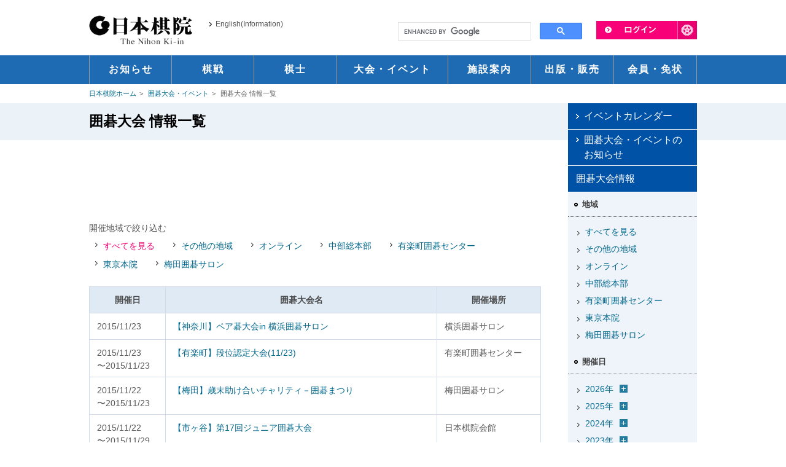

--- FILE ---
content_type: text/html
request_url: https://www.nihonkiin.or.jp/event/taikai/?month=2015/11
body_size: 50239
content:
<!DOCTYPE html>
<html lang="ja">
<head>
	<meta charset="UTF-8">
	
	<meta name="description" content="日本の囲碁を代表する団体、日本棋院の囲碁公式ホームページです。／囲碁大会情報をお伝えしています。">
<meta name="twitter:description" content="日本の囲碁を代表する団体、日本棋院の囲碁公式ホームページです。／囲碁大会情報をお伝えしています。" />

	<meta name="keywords" content="日本棋院,囲碁,碁,棋士,東京本院,市ヶ谷本院,関西総本部,中部総本部,棋聖戦,名人戦,本因坊戦,十段戦,天元戦,王座戦,碁聖戦,週刊碁,碁ワールド,囲碁未来,囲碁大会,棋道web">




	
	
	
		
		
			
			
			
		
		
		<title>囲碁大会 | 囲碁大会・イベント | 囲碁の日本棋院</title>
		
	
	
	


	
<meta name="viewport" content="width=device-width,initial-scale=1">
	<link rel="shortcut icon" href="/common/images/favicon.ico">
	
	<link rel="alternate" type="application/atom+xml" title="Recent Entries" href="https://www.nihonkiin.or.jp/event/atom.xml" />
	
	
    <!-- Twitter Card -->
    <meta name="twitter:card" content="summary_large_image">
    <meta name="twitter:site" content="@Nihonkiin_pr">
    <meta name="twitter:creator" content="@Nihonkiin_pr">

    <meta name="twitter:image" content="https://www.nihonkiin.or.jp/images/twitter_card.jpg" /> 

    
	<!-- Open Graph Protocol -->
	<meta property="og:type" content="article">
	<meta property="og:locale" content="ja_JP">
	<meta property="og:title" content="囲碁大会・イベント">
	<meta property="og:url" content="https://www.nihonkiin.or.jp/event/taikai/">
	
	<meta property="og:description" content="囲碁大会・囲碁のイベント情報を掲載しています。">
	<meta property="og:site_name" content="囲碁大会・イベント">
	
	<meta itemprop="description" content="囲碁大会・囲碁のイベント情報を掲載しています。">
	<meta itemprop="name" content="囲碁大会・イベント">
	<link rel="test" itemprop="url" href="https://www.nihonkiin.or.jp/event/">
	
	
	<link href="/common/css/reset.css" media="all" rel="stylesheet">
	<link href="/common/css/common.css?date=20250523" media="all" rel="stylesheet">
	<link href="/common/css/sp.css?date=20250620" media="all" rel="stylesheet">
	<link href="/common/css/screen.css?date=20250620" media="all" rel="stylesheet">
    <link href="/common/css/newcarousel.css" media="all" rel="stylesheet">
	<link href="/common/css/font.css" rel="alternate stylesheet" title="default">
	<link href="/common/css/fontL.css" rel="alternate stylesheet" title="large">
	<link href="/common/css/thickbox.css" media="all" rel="stylesheet">
	<link href="/common/css/print.css" media="print" rel="stylesheet">
	<script type="text/javascript" src="/common/js/jquery-1.8.3.min.js"></script>
	<!--[if lt IE 9]>
		<script src="/common/js/html5shiv-printshiv.js"></script>
		<script src="/common/js/respond.js"></script>
	<![endif]-->
	<script type="text/javascript" src="/common/js/styleswitcher.js"></script>
	<script type="text/javascript" src="/common/js/yuga.js"></script>
	<script type="text/javascript" src="/common/js/thickbox.js"></script>
	<script type="text/javascript" src="/common/js/jquery.bxslider.min.js"></script>
	
	<script type="text/javascript" src="/event/mt.js"></script>
	<script type="text/javascript" src="/common/js/url.js"></script>
	
	
	
	
		<script type="text/javascript" src="/common/js/fit_ifr3.0.js?auto=1"></script>
	
	
	




<!-- IEの場合、Edge強制移行 Start 2022.6.22 mat -->
<script>
	if(navigator.userAgent.indexOf('Trident') > 0){
		location.href = "microsoft-edge:" + location.href;
		setTimeout(autoClose,100);
	}
	function autoClose(){
		top.window.opener = top;
		top.window.open('','_parent', '');
		top.window.close();
	}
</script>
<!-- IEの場合、Edge強制移行 End 2022.6.22 mat -->

<!-- Global site tag (gtag.js) - Google Analytics -->
<script async src="https://www.googletagmanager.com/gtag/js?id=G-SPK3YLGDB6"></script>
<script>
  window.dataLayer = window.dataLayer || [];
  function gtag(){dataLayer.push(arguments);}
  gtag('js', new Date());

  gtag('config', 'G-SPK3YLGDB6');
</script>

</head>

<body>
<header id="header">
	<div id="headerMiddle" class="inner">
		<div id="headerLogo">
			<h1 class="cl-norewrite"><a href="/"><img src="/common/images/logo.png" alt="日本棋院"></a></h1>
			<ul>
                <li class="sp_none"> <a href="/english" onclick="ga('send', 'event', 'ヘッダー', 'クリック', 'English(Information)')">English(Information)</a> </li>
                <li class="pc_none" id="menu"><a href="javascript:void(0);">MENU</a></li>
				<li class="pc_none" id="language"> <a href="/language/" onclick="ga('send', 'event', 'ヘッダー', 'クリック', 'スマホ - Language')">Language</a></li>
				<li class="pc_none" id="search"> <a href="/search/sp_search.html" target="_blank">検索</a></li>
				<li class="pc_none" id="pc"><a class="pcSiteChange" href="javascript:void(0);">PCサイト</a></li>
			</ul>
    </div>
		<!-- / #headerLogo -->
		<div id="headerRight" class="pt34">
            <div id="liLogin"><a href="#"><img src="/common/images/unav_login.png" alt="ログイン" class="btn"></a>
                <div id="dLogin">
					<p>ようこそ<span>ゲスト</span>さん</p>
					<ul>
						<li class="li_login li_no_bdr"><a href="https://mypage.nihonkiin.or.jp/login" target="_blank" onclick="ga('send', 'event', 'ログインメニュー', 'クリック', '日本棋院ID マイページ ログイン')">日本棋院IDマイページ<br>ログイン</a></li>
						<li><a href="/member/login/" onclick="ga('send', 'event', 'ログインメニュー', 'クリック', 'ログイン')">棋士コメント用ログイン</a></li>
						<li><a href="https://mypage.nihonkiin.or.jp/user/agreement" target="_blank" onclick="ga('send', 'event', 'ログインメニュー', 'クリック', '日本棋院ID マイページ')">新規ID登録 </a><br>(日本棋院IDマイページ)</li>
						<li><a href="javascript:setStartPage('https://www.nihonkiin.or.jp/')">ホームページに設定する</a></li>
					</ul>
				</div>
			</div>
			<div id="headerSearch">
                <iframe src="/search/search.html" scrolling="no"></iframe>
			</div>
			<!-- / #headerSearch -->
		</div>
		<!-- / #headerRight --> 
	</div>
	<!-- / #headerMiddle .inner -->
	<nav>
		<ul class="inner">
			<li class="li00 slidebox"><a href="/news/" onclick="ga('send', 'event', 'ヘッダー', 'クリック', 'お知らせ')"><span>お知らせ</span></a></li>
			<li class="li01 slidebox"><a href="/match/" onclick="ga('send', 'event', 'ヘッダー', 'クリック', '棋戦')"><span>棋戦</span></a></li>
			<li class="li02 slidebox"><a href="/player/" onclick="ga('send', 'event', 'ヘッダー', 'クリック', '棋士')"><span>棋士</span></a></li>
			<li class="li03 slidebox"><a href="/event/" onclick="ga('send', 'event', 'ヘッダー', 'クリック', '大会・イベント')"><span>大会・イベント</span></a></li>
			<li class="li04 slidebox"><a href="/sisetsu/" onclick="ga('send', 'event', 'ヘッダー', 'クリック', '施設案内')"><span>施設案内</span></a></li>
			<li class="li05 slidebox"><a href="/publishing/" onclick="ga('send', 'event', 'ヘッダー', 'クリック', '出版・販売')"><span>出版・販売</span></a></li>
			<li class="li06 slidebox"><a href="/member/" onclick="ga('send', 'event', 'ヘッダー', 'クリック', '会員・免状')"><span>会員・免状</span></a></li>
		</ul>
	</nav>
</header>

<link href="/common_static_page/css/event.css" media="all" rel="stylesheet">

<ul class="breadcrumb inner">
  <li><a href="/">日本棋院ホーム</a></li>

  <li><a href="/event/">囲碁大会・イベント</a></li>





  
	
		<li>囲碁大会 情報一覧</li>
	
  








</ul>
<div id="container" class="event_cattop">

	
	
		
	
	<div class="h1_wrapper"><h1>囲碁大会 情報一覧</h1></div>

	<div class="inner">    
    <div id="content">

<div align="center" style=" padding-bottom: 10px">
<script async src="https://pagead2.googlesyndication.com/pagead/js/adsbygoogle.js"></script>
<!-- 日本棋院ディスプレイ広告横長 -->
<ins class="adsbygoogle"
     style="display:inline-block;width:736px;height:90px"
     data-ad-client="ca-pub-6375018206692817"
     data-ad-slot="9793422592"></ins>
<script>
     (adsbygoogle = window.adsbygoogle || []).push({});
</script>
</div>

						<div class="search_box">
				
				
				<p class="scope_title">開催地域で絞り込む</p>
				<ul>
					<li class="link"><a href="./" class="selected">すべてを見る</a></li>
				<li class="link"><a href="?area=その他の地域">その他の地域</a></li><li class="link"><a href="?area=オンライン">オンライン</a></li><li class="link"><a href="?area=中部総本部">中部総本部</a></li><li class="link"><a href="?area=有楽町囲碁センター">有楽町囲碁センター</a></li><li class="link"><a href="?area=東京本院">東京本院</a></li><li class="link"><a href="?area=梅田囲碁サロン">梅田囲碁サロン</a></li>				</ul>
			</div>
						<section class="mb30px">
				<table class="table2">
					<tr>
						<th>開催日</th>
						<th>囲碁大会名</th>
						<th>開催場所</th>
					</tr>
					<tr>
						<td class="date">2015/11/23</td>
						<td class="title"><a href="https://www.nihonkiin.or.jp/event/area/other/in_1.html">【神奈川】ペア碁大会in 横浜囲碁サロン</a></td>
						<td class="place">横浜囲碁サロン</td>
					</tr>
					<tr>
						<td class="date">2015/11/23<br />〜2015/11/23</td>
						<td class="title"><a href="https://www.nihonkiin.or.jp/event/area/yurakucho/1123.html">【有楽町】段位認定大会(11/23)</a></td>
						<td class="place">有楽町囲碁センター</td>
					</tr>
					<tr>
						<td class="date">2015/11/22<br />〜2015/11/23</td>
						<td class="title"><a href="https://www.nihonkiin.or.jp/event/area/umeda/post_672.html">【梅田】歳末助け合いチャリティ－囲碁まつり</a></td>
						<td class="place">梅田囲碁サロン</td>
					</tr>
					<tr>
						<td class="date">2015/11/22<br />〜2015/11/29</td>
						<td class="title"><a href="https://www.nihonkiin.or.jp/event/area/ichigaya/17_1125.html">【市ヶ谷】第17回ジュニア囲碁大会</a></td>
						<td class="place">日本棋院会館</td>
					</tr>
					<tr>
						<td class="date">2015/11/15</td>
						<td class="title"><a href="https://www.nihonkiin.or.jp/event/area/chubu/1_512.html">【愛知】1桁級をめざすあなたのための"はじめての宝酒造杯 名古屋大会特別イベント</a></td>
						<td class="place">中部総本部</td>
					</tr>
					<tr>
						<td class="date">2015/11/15</td>
						<td class="title"><a href="https://www.nihonkiin.or.jp/event/area/other/5_10.html">【兵庫】第5回くらしき吉備真備杯こども棋聖戦兵庫県大会</a></td>
						<td class="place">新長田勤労市民センター</td>
					</tr>
					<tr>
						<td class="date">2015/11/15</td>
						<td class="title"><a href="https://www.nihonkiin.or.jp/event/area/ichigaya/post_668.html">【東京】東京都中学校囲碁大会のご案内</a></td>
						<td class="place">日本棋院</td>
					</tr>
					<tr>
						<td class="date">2015/11/14<br />〜2015/11/15</td>
						<td class="title"><a href="https://www.nihonkiin.or.jp/event/taikai/2015nagoya.html">第8回 宝酒造杯 囲碁クラス別チャンピオン戦　名古屋大会</a></td>
						<td class="place">中部総本部</td>
					</tr>
					<tr>
						<td class="date">2015/11/08</td>
						<td class="title"><a href="https://www.nihonkiin.or.jp/event/area/other/2015_11.html">【千葉】東邦大学祭　囲碁フェスタ2015</a></td>
						<td class="place">東邦大学習志野キャンパス</td>
					</tr>
					<tr>
						<td class="date">2015/11/07<br />〜2015/11/08</td>
						<td class="title"><a href="https://www.nihonkiin.or.jp/event/area/other/6_29.html">【宮城】東北6県 タケフの絆こころの碁交流大会</a></td>
						<td class="place">ホテル ニュー水戸屋</td>
					</tr>
					<tr>
						<td class="date">2015/11/06<br />〜2015/11/09</td>
						<td class="title"><a href="https://www.nihonkiin.or.jp/event/area/other/9_30.html">【韓国】第9回金寅杯国際アマチュア囲碁大会</a></td>
						<td class="place">韓国全羅南道康津郡国民体育センター体育館</td>
					</tr>
					<tr>
						<td class="date">2015/11/03</td>
						<td class="title"><a href="https://www.nihonkiin.or.jp/event/taikai/2015osaka.html">第8回 宝酒造杯 囲碁クラス別チャンピオン戦　大阪大会</a></td>
						<td class="place">大阪国際会議場</td>
					</tr>
					<tr>
						<td class="date">2015/11/03</td>
						<td class="title"><a href="https://www.nihonkiin.or.jp/event/area/kansai/1_511.html">【大阪】1桁級をめざすあなたのための"はじめての宝酒造杯 大阪大会特別イベント</a></td>
						<td class="place">大阪国際会議場</td>
					</tr>
					<tr>
						<td class="date">2015/11/03</td>
						<td class="title"><a href="https://www.nihonkiin.or.jp/event/area/chubu/post_660.html">【中部】第13回　愛知県中学校囲碁選手権大会</a></td>
						<td class="place">中部総本部</td>
					</tr>
					<tr>
						<td class="date">2015/11/03</td>
						<td class="title"><a href="https://www.nihonkiin.or.jp/event/area/yurakucho/151_1.html">【有楽町】級位者棋力認定大会15級～1級戦</a></td>
						<td class="place">有楽町囲碁センター</td>
					</tr>
					<tr>
						<td class="date">2015/11/01</td>
						<td class="title"><a href="https://www.nihonkiin.or.jp/event/area/umeda/post_665.html">【梅田】七段戦も実施中！定例段位認定大会</a></td>
						<td class="place">梅田囲碁サロン</td>
					</tr>
					<tr>
						<td class="date">2015/11/01</td>
						<td class="title"><a href="https://www.nihonkiin.or.jp/event/area/other/11.html">【千葉】津田沼囲碁クラブ催し物案内（11月）</a></td>
						<td class="place">津田沼囲碁クラブ</td>
					</tr>
					<tr>
						<td class="date">2015/11/01</td>
						<td class="title"><a href="https://www.nihonkiin.or.jp/event/area/chubu/111_1.html">【中部】段級認定大会</a></td>
						<td class="place">中部総本部</td>
					</tr>
					<tr>
						<td class="date">2015/10/31<br />〜2015/11/01</td>
						<td class="title"><a href="https://www.nihonkiin.or.jp/event/area/other/27.html">【宮崎】第27回日向はまぐり碁石まつり</a></td>
						<td class="place">ホテルベルフォート日向、日向市文化交流センター</td>
					</tr>
					<tr>
						<td class="date">2015/10/17<br />〜2015/11/01</td>
						<td class="title"><a href="https://www.nihonkiin.or.jp/event/area/other/post_664.html">「ケーブルテレビ杯ネット囲碁選手権大会」ご出場者募集のお知らせ</a></td>
						<td class="place">インターネット</td>
					</tr>
					</table>
				</section>
			
							<div id="pageNav" class="content-nav">
										<ul class="pager">
						<li class="li_1"><a class="active" href="?month=2015/11&page=1">1</a></li><li class="li_2"><a href="?month=2015/11&page=2">2</a></li>					</ul>
					<span class="next"><a href="?month=2015/11&page=2">次へ »</a></span>				</div>
							
			
			
		</div><!-- / .content -->
		
		<aside id="sidenav" class="event_side">
        <h2><a href="/event/about/calendar.html">イベントカレンダー</a></h2><h2><a href="/event/news/info/" class="line_h150">囲碁大会・イベントの<br class="sp_none" />お知らせ</a></h2><h2><span>囲碁大会情報</span></h2>
		<section class="archive_cate mb0">
	<h3>地域</h3>
	<ul>
		<li><a href="https://www.nihonkiin.or.jp/event/taikai/">すべてを見る</a></li>
		
			
		<li><a href="?area=その他の地域">その他の地域</a></li>
			
	
			
		<li><a href="?area=オンライン">オンライン</a></li>
			
	
			
		<li><a href="?area=中部総本部">中部総本部</a></li>
			
	
			
		<li><a href="?area=有楽町囲碁センター">有楽町囲碁センター</a></li>
			
	
			
		<li><a href="?area=東京本院">東京本院</a></li>
			
	
			
		<li><a href="?area=梅田囲碁サロン">梅田囲碁サロン</a></li>
			
	
			
	
	</ul>
</section>
		<section class="archive_year mb0">
	<h3>開催日</h3>
	<ul>
				<li>
			<a href="?year=2026">2026年</a><span id="archive2026" class="arch_btn"><img src="/common/images/icon_open.png"></span>
			<ul id="archive2026_m" class="lst_m" style="display: none;">
				<li class="even"><a href="?month=2026/03">03月</a></li>
						<li class="even"><a href="?month=2026/02">02月</a></li>
		<li class="odd clear_both"><a href="?month=2026/01">01月</a></li>
</ul>
		<li>
			<a href="?year=2025">2025年</a><span id="archive2025" class="arch_btn"><img src="/common/images/icon_open.png"></span>
			<ul id="archive2025_m" class="lst_m" style="display: none;">
				<li class="even"><a href="?month=2025/12">12月</a></li>
						<li class="even"><a href="?month=2025/11">11月</a></li>
		<li class="odd clear_both"><a href="?month=2025/10">10月</a></li>
		<li class="even"><a href="?month=2025/09">09月</a></li>
		<li class="odd clear_both"><a href="?month=2025/08">08月</a></li>
		<li class="even"><a href="?month=2025/07">07月</a></li>
		<li class="odd clear_both"><a href="?month=2025/06">06月</a></li>
		<li class="even"><a href="?month=2025/05">05月</a></li>
		<li class="odd clear_both"><a href="?month=2025/04">04月</a></li>
		<li class="even"><a href="?month=2025/03">03月</a></li>
		<li class="odd clear_both"><a href="?month=2025/02">02月</a></li>
		<li class="even"><a href="?month=2025/01">01月</a></li>
</ul>
		<li>
			<a href="?year=2024">2024年</a><span id="archive2024" class="arch_btn"><img src="/common/images/icon_open.png"></span>
			<ul id="archive2024_m" class="lst_m" style="display: none;">
				<li class="even"><a href="?month=2024/12">12月</a></li>
						<li class="even"><a href="?month=2024/11">11月</a></li>
		<li class="odd clear_both"><a href="?month=2024/10">10月</a></li>
		<li class="even"><a href="?month=2024/09">09月</a></li>
		<li class="odd clear_both"><a href="?month=2024/08">08月</a></li>
		<li class="even"><a href="?month=2024/07">07月</a></li>
		<li class="odd clear_both"><a href="?month=2024/06">06月</a></li>
		<li class="even"><a href="?month=2024/05">05月</a></li>
		<li class="odd clear_both"><a href="?month=2024/04">04月</a></li>
		<li class="even"><a href="?month=2024/03">03月</a></li>
		<li class="odd clear_both"><a href="?month=2024/02">02月</a></li>
		<li class="even"><a href="?month=2024/01">01月</a></li>
</ul>
		<li>
			<a href="?year=2023">2023年</a><span id="archive2023" class="arch_btn"><img src="/common/images/icon_open.png"></span>
			<ul id="archive2023_m" class="lst_m" style="display: none;">
				<li class="even"><a href="?month=2023/12">12月</a></li>
						<li class="even"><a href="?month=2023/11">11月</a></li>
		<li class="odd clear_both"><a href="?month=2023/10">10月</a></li>
		<li class="even"><a href="?month=2023/09">09月</a></li>
		<li class="odd clear_both"><a href="?month=2023/08">08月</a></li>
		<li class="even"><a href="?month=2023/07">07月</a></li>
		<li class="odd clear_both"><a href="?month=2023/06">06月</a></li>
		<li class="even"><a href="?month=2023/05">05月</a></li>
		<li class="odd clear_both"><a href="?month=2023/04">04月</a></li>
		<li class="even"><a href="?month=2023/03">03月</a></li>
		<li class="odd clear_both"><a href="?month=2023/02">02月</a></li>
		<li class="even"><a href="?month=2023/01">01月</a></li>
</ul>
		<li>
			<a href="?year=2022">2022年</a><span id="archive2022" class="arch_btn"><img src="/common/images/icon_open.png"></span>
			<ul id="archive2022_m" class="lst_m" style="display: none;">
				<li class="even"><a href="?month=2022/12">12月</a></li>
						<li class="even"><a href="?month=2022/11">11月</a></li>
		<li class="odd clear_both"><a href="?month=2022/10">10月</a></li>
		<li class="even"><a href="?month=2022/09">09月</a></li>
		<li class="odd clear_both"><a href="?month=2022/08">08月</a></li>
		<li class="even"><a href="?month=2022/07">07月</a></li>
		<li class="odd clear_both"><a href="?month=2022/06">06月</a></li>
		<li class="even"><a href="?month=2022/05">05月</a></li>
		<li class="odd clear_both"><a href="?month=2022/04">04月</a></li>
		<li class="even"><a href="?month=2022/03">03月</a></li>
		<li class="odd clear_both"><a href="?month=2022/02">02月</a></li>
		<li class="even"><a href="?month=2022/01">01月</a></li>
</ul>
		<li>
			<a href="?year=2021">2021年</a><span id="archive2021" class="arch_btn"><img src="/common/images/icon_open.png"></span>
			<ul id="archive2021_m" class="lst_m" style="display: none;">
				<li class="even"><a href="?month=2021/12">12月</a></li>
						<li class="even"><a href="?month=2021/11">11月</a></li>
		<li class="odd clear_both"><a href="?month=2021/10">10月</a></li>
		<li class="even"><a href="?month=2021/09">09月</a></li>
		<li class="odd clear_both"><a href="?month=2021/08">08月</a></li>
		<li class="even"><a href="?month=2021/07">07月</a></li>
		<li class="odd clear_both"><a href="?month=2021/06">06月</a></li>
		<li class="even"><a href="?month=2021/05">05月</a></li>
		<li class="odd clear_both"><a href="?month=2021/04">04月</a></li>
		<li class="even"><a href="?month=2021/03">03月</a></li>
		<li class="odd clear_both"><a href="?month=2021/02">02月</a></li>
		<li class="even"><a href="?month=2021/01">01月</a></li>
</ul>
		<li>
			<a href="?year=2020">2020年</a><span id="archive2020" class="arch_btn"><img src="/common/images/icon_open.png"></span>
			<ul id="archive2020_m" class="lst_m" style="display: none;">
				<li class="even"><a href="?month=2020/12">12月</a></li>
						<li class="even"><a href="?month=2020/11">11月</a></li>
		<li class="odd clear_both"><a href="?month=2020/10">10月</a></li>
		<li class="even"><a href="?month=2020/09">09月</a></li>
		<li class="odd clear_both"><a href="?month=2020/08">08月</a></li>
		<li class="even"><a href="?month=2020/07">07月</a></li>
		<li class="odd clear_both"><a href="?month=2020/06">06月</a></li>
		<li class="even"><a href="?month=2020/05">05月</a></li>
		<li class="odd clear_both"><a href="?month=2020/04">04月</a></li>
		<li class="even"><a href="?month=2020/03">03月</a></li>
		<li class="odd clear_both"><a href="?month=2020/02">02月</a></li>
		<li class="even"><a href="?month=2020/01">01月</a></li>
</ul>
		<li>
			<a href="?year=2019">2019年</a><span id="archive2019" class="arch_btn"><img src="/common/images/icon_open.png"></span>
			<ul id="archive2019_m" class="lst_m" style="display: none;">
				<li class="even"><a href="?month=2019/12">12月</a></li>
						<li class="even"><a href="?month=2019/11">11月</a></li>
		<li class="odd clear_both"><a href="?month=2019/10">10月</a></li>
		<li class="even"><a href="?month=2019/09">09月</a></li>
		<li class="odd clear_both"><a href="?month=2019/08">08月</a></li>
		<li class="even"><a href="?month=2019/07">07月</a></li>
		<li class="odd clear_both"><a href="?month=2019/06">06月</a></li>
		<li class="even"><a href="?month=2019/05">05月</a></li>
		<li class="odd clear_both"><a href="?month=2019/04">04月</a></li>
		<li class="even"><a href="?month=2019/03">03月</a></li>
		<li class="odd clear_both"><a href="?month=2019/02">02月</a></li>
		<li class="even"><a href="?month=2019/01">01月</a></li>
</ul>
		<li>
			<a href="?year=2018">2018年</a><span id="archive2018" class="arch_btn"><img src="/common/images/icon_open.png"></span>
			<ul id="archive2018_m" class="lst_m" style="display: none;">
				<li class="even"><a href="?month=2018/12">12月</a></li>
						<li class="even"><a href="?month=2018/11">11月</a></li>
		<li class="odd clear_both"><a href="?month=2018/10">10月</a></li>
		<li class="even"><a href="?month=2018/09">09月</a></li>
		<li class="odd clear_both"><a href="?month=2018/08">08月</a></li>
		<li class="even"><a href="?month=2018/07">07月</a></li>
		<li class="odd clear_both"><a href="?month=2018/06">06月</a></li>
		<li class="even"><a href="?month=2018/05">05月</a></li>
		<li class="odd clear_both"><a href="?month=2018/04">04月</a></li>
		<li class="even"><a href="?month=2018/03">03月</a></li>
		<li class="odd clear_both"><a href="?month=2018/02">02月</a></li>
		<li class="even"><a href="?month=2018/01">01月</a></li>
</ul>
		<li>
			<a href="?year=2017">2017年</a><span id="archive2017" class="arch_btn"><img src="/common/images/icon_open.png"></span>
			<ul id="archive2017_m" class="lst_m" style="display: none;">
				<li class="even"><a href="?month=2017/12">12月</a></li>
						<li class="even"><a href="?month=2017/11">11月</a></li>
		<li class="odd clear_both"><a href="?month=2017/10">10月</a></li>
		<li class="even"><a href="?month=2017/09">09月</a></li>
		<li class="odd clear_both"><a href="?month=2017/08">08月</a></li>
		<li class="even"><a href="?month=2017/07">07月</a></li>
		<li class="odd clear_both"><a href="?month=2017/06">06月</a></li>
		<li class="even"><a href="?month=2017/05">05月</a></li>
		<li class="odd clear_both"><a href="?month=2017/04">04月</a></li>
		<li class="even"><a href="?month=2017/03">03月</a></li>
		<li class="odd clear_both"><a href="?month=2017/02">02月</a></li>
		<li class="even"><a href="?month=2017/01">01月</a></li>
</ul>
		<li>
			<a href="?year=2016">2016年</a><span id="archive2016" class="arch_btn"><img src="/common/images/icon_open.png"></span>
			<ul id="archive2016_m" class="lst_m" style="display: none;">
				<li class="even"><a href="?month=2016/12">12月</a></li>
						<li class="even"><a href="?month=2016/11">11月</a></li>
		<li class="odd clear_both"><a href="?month=2016/10">10月</a></li>
		<li class="even"><a href="?month=2016/09">09月</a></li>
		<li class="odd clear_both"><a href="?month=2016/08">08月</a></li>
		<li class="even"><a href="?month=2016/07">07月</a></li>
		<li class="odd clear_both"><a href="?month=2016/06">06月</a></li>
		<li class="even"><a href="?month=2016/05">05月</a></li>
		<li class="odd clear_both"><a href="?month=2016/04">04月</a></li>
		<li class="even"><a href="?month=2016/03">03月</a></li>
		<li class="odd clear_both"><a href="?month=2016/02">02月</a></li>
		<li class="even"><a href="?month=2016/01">01月</a></li>
</ul>
		<li>
			<a href="?year=2015">2015年</a><span id="archive2015" class="arch_btn"><img src="/common/images/icon_open.png"></span>
			<ul id="archive2015_m" class="lst_m" style="display: none;">
				<li class="even"><a href="?month=2015/12">12月</a></li>
						<li class="even"><a href="?month=2015/11">11月</a></li>
		<li class="odd clear_both"><a href="?month=2015/10">10月</a></li>
		<li class="even"><a href="?month=2015/09">09月</a></li>
		<li class="odd clear_both"><a href="?month=2015/08">08月</a></li>
		<li class="even"><a href="?month=2015/07">07月</a></li>
		<li class="odd clear_both"><a href="?month=2015/06">06月</a></li>
		<li class="even"><a href="?month=2015/05">05月</a></li>
		<li class="odd clear_both"><a href="?month=2015/04">04月</a></li>
		<li class="even"><a href="?month=2015/03">03月</a></li>
		<li class="odd clear_both"><a href="?month=2015/02">02月</a></li>
		<li class="even"><a href="?month=2015/01">01月</a></li>
</ul>
		<li>
			<a href="?year=2014">2014年</a><span id="archive2014" class="arch_btn"><img src="/common/images/icon_open.png"></span>
			<ul id="archive2014_m" class="lst_m" style="display: none;">
				<li class="even"><a href="?month=2014/12">12月</a></li>
						<li class="even"><a href="?month=2014/11">11月</a></li>
		<li class="odd clear_both"><a href="?month=2014/10">10月</a></li>
		<li class="even"><a href="?month=2014/09">09月</a></li>
		<li class="odd clear_both"><a href="?month=2014/08">08月</a></li>
		<li class="even"><a href="?month=2014/07">07月</a></li>
		<li class="odd clear_both"><a href="?month=2014/06">06月</a></li>
		<li class="even"><a href="?month=2014/05">05月</a></li>
		<li class="odd clear_both"><a href="?month=2014/04">04月</a></li>
		<li class="even"><a href="?month=2014/03">03月</a></li>
		<li class="odd clear_both"><a href="?month=2014/02">02月</a></li>
</ul>
		</li>
		<li><a href="http://archive.nihonkiin.or.jp/news/" target="_blank">過去の情報</a></li>
	</ul>
</section>
		<h2><a href="/event/events/">解説会・イベント</a></h2>
		
	
<h2><a href="/event/amakisen/">アマ大会一覧</a></h2>
<ul>
  <li><a href="/event/amakisen/#ippan">一般大会</a></li>
  <li><a href="/event/amakisen/#unv">学生大会</a></li>
  <li><a href="/event/amakisen/#school">小・中・高校生大会</a></li>
  <li><a href="/event/amakisen/#finished">終了した大会</a></li>
</ul><h2><a href="/event/about/">お気軽に参加ください</a></h2>
<h2><span>イベント主催者さまへ</span></h2>
<ul>
  <li><a href="/event/support/index.html">後援等のお願い（申請）</a></li>
  <li><a href="/event/support/kishi_haken.html">棋士派遣</a></li>
</ul><section id="secCatSidenav" class="pc_none">
	<h2><span>カテゴリ</span></h2>
	<h2><a href="/match/">棋戦</a></h2>
	<h2><a href="/player/">棋士</a></h2>
	<h2><a href="/event/">囲碁大会・イベント</a></h2>
	<h2><a href="/sisetsu/">施設案内</a></h2>
	<h2><a href="/publishing/">出版・販売</a></h2>
	<h2><a href="/member/">会員情報</a></h2>
	<h2><a href="/teach/">囲碁学習・普及活動</a></h2>
	<h2><a href="/profile/">棋院概要</a></h2>
	<h2 id="liLoginSP"><a href="/member/login/">ログイン</a></h2>
</section>
    </aside>

	</div><!-- / .inner -->
	
	<!-- 2016.10.27 Add Start Nihonkiin -->
<div id="bnrHeader" style="background:none">
		
</div><!-- / #bnrHeader -->
<!-- 2016.10.27 Add End Nihonkiin -->

<div class="dSisetsu">
  <div class="inner">
		
			<h2><a href="/sisetsu/"><span class="pc_none">施設案内</span><img class="sp_none" alt="施設案内" src="/common/images/h2_footer_sisetsu.png"></a></h2>
			<ul>
				<li><a href="/sisetsu/ichigaya/">東京本院</a></li>
				<li><a href="/sisetsu/yurakucho/">有楽町囲碁センター</a></li>
				<li><a href="/sisetsu/chubu/">中部総本部</a></li>
				<li><a href="/sisetsu/kansai/">関西総本部</a></li>
				<li><a href="/sisetsu/umeda/">梅田囲碁サロン</a></li>
			</ul>
			
		
  </div>
</div>

	
</div><!-- / #container -->

<footer id="footer">


	<div id="goTop"><a href="#"></a></div>
	
	
		<iframe class="frm_foot_bnr" src="/footer_banner.html" width="100%" frameborder="0"></iframe>
	
		

	<div class="footer_ad_wrap_wrap">
    <div class="footer_ad_wrap clearfix">

<script async 
src="https://pagead2.googlesyndication.com/pagead/js/adsbygoogle.js?client=ca-pub-6375018206692817"
      crossorigin="anonymous"></script>
<!-- WWWフッター横長 -->
<ins class="adsbygoogle"
      style="display:block"
      data-ad-client="ca-pub-6375018206692817"
      data-ad-slot="5673677749"
      data-ad-format="auto"
      data-full-width-responsive="true"></ins>
<script>
      (adsbygoogle = window.adsbygoogle || []).push({});
</script>


    </div><!-- / .footer_ad_wrap -->
    </div><!-- / .footer_ad_wrap_wrap -->
	
	
	
	
	
	<div id="footerSitemap">
		<ul>
			<li><a href="/learn/" onclick="ga('send', 'event', 'フッターサイトマップ', 'クリック', '囲碁入門')">囲碁入門</a></li>
			<li><a href="https://mypage.nihonkiin.or.jp/" target="_blank" onclick="ga('send', 'event', 'フッターサイトマップ', 'クリック', '日本棋院ID マイページ')">日本棋院IDマイページ</a></li>
			<li><a href="http://u-gen.nihonkiin.or.jp/" target="_blank" onclick="ga('send', 'event', 'フッターサイトマップ', 'クリック', 'ネット対局')">ネット対局</a></li>
			<li><a href="http://njk.nihonkiin.or.jp/index_top.html" target="_blank" onclick="ga('send', 'event', 'フッターサイトマップ', 'クリック', '情報会員サービス')">情報会員サービス</a></li>
			<li><a href="http://www.rakuten.co.jp/nihonkiin/" target="_blank" onclick="ga('send', 'event', 'フッターサイトマップ', 'クリック', '出版・販売-オンラインショップ')">オンラインショップ</a></li>
			<li><a href="/news/" onclick="ga('send', 'event', 'フッターサイトマップ', 'クリック', 'お知らせ')">お知らせ</a></li>
			<li><a href="/etc/" onclick="ga('send', 'event', 'フッターサイトマップ', 'クリック', 'コラム')">コラム</a></li>
		</ul>
		<ul>
			<li><a href="/match/" onclick="ga('send', 'event', 'フッターサイトマップ', 'クリック', '棋戦')">棋戦</a>
				<ul>
					<li><a href="/match_news/" onclick="ga('send', 'event', 'フッターサイトマップ', 'クリック', '棋戦-新着情報')">新着情報</a></li>
					<li><a href="/match/internal/" onclick="ga('send', 'event', 'フッターサイトマップ', 'クリック', '棋戦-国内棋戦')">国内棋戦</a></li>
					<li><a href="/match/female/" onclick="ga('send', 'event', 'フッターサイトマップ', 'クリック', '棋戦-女性棋戦')">女性棋戦</a></li>
					<li><a href="/match/international/" onclick="ga('send', 'event', 'フッターサイトマップ', 'クリック', '棋戦-国際棋戦')">国際棋戦</a></li>
					<li><a href="/match/others/" onclick="ga('send', 'event', 'フッターサイトマップ', 'クリック', '棋戦-その他の棋戦')">その他の棋戦</a></li>
					<li><a href="/match/2week.html" onclick="ga('send', 'event', 'フッターサイトマップ', 'クリック', '棋戦-対局結果・予定')">対局結果・予定</a></li>
					<li><a href="/match/calendar.html" onclick="ga('send', 'event', 'フッターサイトマップ', 'クリック', '棋戦-棋戦カレンダー')">棋戦カレンダー</a></li>
					<li><a href="/match/kiyaku/" onclick="ga('send', 'event', 'フッターサイトマップ', 'クリック', '棋戦-日本囲碁規約')">日本囲碁規約</a></li>
				</ul>
			</li>
		</ul>
		<ul>
			<li><a href="/player/" onclick="ga('send', 'event', 'フッターサイトマップ', 'クリック', '棋士')">棋士</a>
				<ul>
					<li><a href="/player_news/" onclick="ga('send', 'event', 'フッターサイトマップ', 'クリック', '棋士-新着情報')">新着情報</a></li>
					<li><a href="/player/dan/" onclick="ga('send', 'event', 'フッターサイトマップ', 'クリック', '棋士-棋士一覧')">棋士一覧</a></li>
					<li><a href="/player/national/" onclick="ga('send', 'event', 'フッターサイトマップ', 'クリック', '棋士-ナショナルチーム')">ナショナルチーム</a></li>
					<li><a href="/player/saiyou/result/" onclick="ga('send', 'event', 'フッターサイトマップ', 'クリック', '棋士-棋士採用試験')">棋士採用試験</a></li>
					<li><a href="/player/insei/joretu/" onclick="ga('send', 'event', 'フッターサイトマップ', 'クリック', '棋士-院生序列')">院生序列</a></li>
					<li><a href="/player/kishikai.html" onclick="ga('send', 'event', 'フッターサイトマップ', 'クリック', '棋士-棋士会')">棋士会</a></li>
					<li class="player_info">棋士<a href="/player/links.html#homepage" onclick="ga('send', 'event', 'フッターサイトマップ', 'クリック', '棋士-棋士[HP]')">［HP］</a> <a href="/player/links.html#blog" onclick="ga('send', 'event', 'フッターサイトマップ', 'クリック', '棋士-棋士[Blog]')">［Blog］</a> <a href="/player/links.html#fb" onclick="ga('send', 'event', 'フッターサイトマップ', 'クリック', '棋士-棋士[Facebook]')">［Facebook］</a> <a href="/player/links.html#twitter" onclick="ga('send', 'event', 'フッターサイトマップ', 'クリック', '棋士-棋士[X（旧twitter）]')">［X（旧twitter）］</a></li>
				</ul>
			</li>
		</ul>
		<ul>
			<li><a href="/event/" onclick="ga('send', 'event', 'フッターサイトマップ', 'クリック', '囲碁大会・イベント')">囲碁大会・イベント</a>
				<ul>
					<li><a href="/event/news/" onclick="ga('send', 'event', 'フッターサイトマップ', 'クリック', '囲碁大会イベント-新着情報')">新着情報</a></li>
					<li><a href="/event/taikai/" onclick="ga('send', 'event', 'フッターサイトマップ', 'クリック', '囲碁大会イベント-囲碁大会')">囲碁大会</a></li>
					<li><a href="/event/events/" onclick="ga('send', 'event', 'フッターサイトマップ', 'クリック', '囲碁大会イベント-解説会・イベント')">解説会・イベント</a></li>
					<li><a href="/event/amakisen/" onclick="ga('send', 'event', 'フッターサイトマップ', 'クリック', '囲碁大会イベント-アマ大会一覧')">アマ大会一覧</a></li>
					<li><a href="/event/support/" onclick="ga('send', 'event', 'フッターサイトマップ', 'クリック', '囲碁大会イベント-後援申請')">後援申請</a></li>
					<li><a href="/event/support/kishi_haken.html" onclick="ga('send', 'event', 'フッターサイトマップ', 'クリック', '囲碁大会イベント-棋士派遣')">棋士派遣</a></li>
				</ul>
			</li>
		</ul>
		<ul>
			<li><a href="/sisetsu/" onclick="ga('send', 'event', 'フッターサイトマップ', 'クリック', '施設案内')">施設案内</a>
				<ul>
					<li><a href="/sisetsu/ichigaya/" onclick="ga('send', 'event', 'フッターサイトマップ', 'クリック', '施設案内-市ヶ谷本院')">東京本院</a></li>
					<li><a href="/sisetsu/yurakucho/" onclick="ga('send', 'event', 'フッターサイトマップ', 'クリック', '施設案内-有楽町囲碁センター')">有楽町囲碁センター</a></li>
					<li><a href="/sisetsu/chubu/" onclick="ga('send', 'event', 'フッターサイトマップ', 'クリック', '施設案内-中部総本部')">中部総本部</a></li>
					<li><a href="/sisetsu/kansai/" onclick="ga('send', 'event', 'フッターサイトマップ', 'クリック', '施設案内-関西総本部')">関西総本部</a></li>
					<li><a href="/sisetsu/umeda/" onclick="ga('send', 'event', 'フッターサイトマップ', 'クリック', '施設案内-梅田囲碁サロン')">梅田囲碁サロン</a></li>
					<li><a href="/profile/sisetsu/kaigai.html" onclick="ga('send', 'event', 'フッターサイトマップ', 'クリック', '施設案内-海外施設')">海外施設</a></li>
				</ul>
			</li>
		</ul>
		<ul>
			<li><a href="/publishing/" onclick="ga('send', 'event', 'フッターサイトマップ', 'クリック', '出版・販売')">出版・販売</a>
				<ul>
					<li><a href="/publishing/news/" onclick="ga('send', 'event', 'フッターサイトマップ', 'クリック', '出版・販売情報-新着情報')">新着情報</a></li>
					<li><a href="/publishing/go_world/" onclick="ga('send', 'event', 'フッターサイトマップ', 'クリック', '出版・販売-碁ワールド')">碁ワールド</a></li>
                	<li><a href="https://nihonkiin.net/" target="_blank" onclick="ga('send', 'event', 'フッターサイトマップ', 'クリック', '出版・販売-棋道web')">棋道web</a></li>
					<li><a href="/publishing/go_weekly/" onclick="ga('send', 'event', 'フッターサイトマップ', 'クリック', '出版・販売-週刊碁（バックナンバー）')">週刊碁（バックナンバー）</a></li>
					<li><a href="/publishing/igo_mirai/" onclick="ga('send', 'event', 'フッターサイトマップ', 'クリック', '出版・販売-囲碁未来（バックナンバー）')">囲碁未来（バックナンバー）</a></li>
					<li><a href="/publishing/books/" onclick="ga('send', 'event', 'フッターサイトマップ', 'クリック', '出版・販売-書籍')">書籍</a></li>
                    <!-- li><a href="/publishing/books/ebook/" onclick="ga('send', 'event', 'フッターサイトマップ', 'クリック', '電子書籍')">電子書籍</a></li -->
					<li><a href="http://www.rakuten.co.jp/nihonkiin/" target="_blank" onclick="ga('send', 'event', 'フッターサイトマップ', 'クリック', '出版・販売-オンラインショップ')">オンラインショップ</a></li>
				</ul>
			</li>
		</ul>
		<ul>
			<li><a href="/member/" onclick="ga('send', 'event', 'フッターサイトマップ', 'クリック', '会員組織')">会員組織</a>
				<ul>
					<li><a href="/member/" onclick="ga('send', 'event', 'フッターサイトマップ', 'クリック', '会員情報-個人会員')">個人会員</a></li>
					<li><a href="/member/index.html#houjinMember" onclick="ga('send', 'event', 'フッターサイトマップ', 'クリック', '会員情報-法人会員')">法人会員</a></li>
				</ul>
			</li>
		</ul>
		<ul>
			<li><a href="/teach/" onclick="ga('send', 'event', 'フッターサイトマップ', 'クリック', '囲碁学習・普及活動')">囲碁学習・普及活動</a>
				<ul>
					<li><a href="/teach/lesson/" onclick="ga('send', 'event', 'フッターサイトマップ', 'クリック', '囲碁学習・普及活動-楽しい囲碁入門')">楽しい囲碁入門</a></li>
					<li><a href="/teach/kiin_editor/" onclick="ga('send', 'event', 'フッターサイトマップ', 'クリック', '囲碁学習・普及活動-Kiin Editor')">Kiin Editor</a></li>
					<li><a href="/teach/app/" onclick="ga('send', 'event', 'フッターサイトマップ', 'クリック', '囲碁学習・普及活動-スマホアプリ')">スマホアプリ</a></li>
					<li><a href="/teach/school/" onclick="ga('send', 'event', 'フッターサイトマップ', 'クリック', '囲碁学習・普及活動-全国の囲碁教室')">全国の囲碁教室</a></li>
					<li><a href="/teach/menjo.html" onclick="ga('send', 'event', 'フッターサイトマップ', 'クリック', '囲碁学習・普及活動-免状の取得')">免状の取得</a></li>
					<li><a href="/teach/gakkouigo/" onclick="ga('send', 'event', 'フッターサイトマップ', 'クリック', '囲碁学習・普及活動-普及事業')">普及事業</a></li>
					<li><a href="/teach/hukyu.html" onclick="ga('send', 'event', 'フッターサイトマップ', 'クリック', '囲碁学習・普及活動-指導者育成')">指導者育成</a></li>
					<li><a href="/teach/igotaishi_profile.html" onclick="ga('send', 'event', 'フッターサイトマップ', 'クリック', '囲碁学習・普及活動-囲碁大使')">囲碁大使</a></li>
				</ul>
			</li>
		</ul>
		<ul>
			<li><a href="/link/" onclick="ga('send', 'event', 'フッターサイトマップ', 'クリック', 'リンク')">リンク</a>
				<ul>
					<li><a href="/link/index.html#kiin" onclick="ga('send', 'event', 'フッターサイトマップ', 'クリック', 'リンク-日本棋院支部')">日本棋院支部</a></li>
					<li><a href="/link/index.html#school" onclick="ga('send', 'event', 'フッターサイトマップ', 'クリック', 'リンク-学校囲碁部・教室')">学校囲碁部・教室</a></li>
					<li><a href="/link/index.html#domestic" onclick="ga('send', 'event', 'フッターサイトマップ', 'クリック', 'リンク-国内の囲碁団体')">国内の囲碁団体</a></li>
					<li><a href="/link/index.html#abroad" onclick="ga('send', 'event', 'フッターサイトマップ', 'クリック', 'リンク-国外の囲碁団')">国外の囲碁団体</a></li>
					<li><a href="/link/index.html#sports" onclick="ga('send', 'event', 'フッターサイトマップ', 'クリック', 'リンク-頭脳スポーツ')">頭脳スポーツ</a></li>
					<li><a href="/link/index.html#abroad2" onclick="ga('send', 'event', 'フッターサイトマップ', 'クリック', 'リンク-文化庁・海外普及')">文化庁・海外普及</a></li>
				</ul>
			</li>
		</ul>
		<ul>
			<li><a href="/profile/" onclick="ga('send', 'event', 'フッターサイトマップ', 'クリック', '棋院概要')">棋院概要</a>
				<ul>
					<li><a href="/profile/gaiyou" onclick="ga('send', 'event', 'フッターサイトマップ', 'クリック', '棋院概要-組織概要')">組織概要</a></li>
					<li><a href="/profile/service/" onclick="ga('send', 'event', 'フッターサイトマップ', 'クリック', '棋院概要-事業内容')">事業内容</a></li>
					<li><a href="/profile/enkaku/" onclick="ga('send', 'event', 'フッターサイトマップ', 'クリック', '棋院概要-沿革')">沿革</a></li>
					<li><a href="/profile/info/officialaccount.html" onclick="ga('send', 'event', 'フッターサイトマップ', 'クリック', '棋院概要-公式アカウント一覧')">公式アカウント一覧</a></li>
					<li><a href="/profile/partner/kisen.html" onclick="ga('send', 'event', 'フッターサイトマップ', 'クリック', '棋院概要-スポンサー')">スポンサー</a></li>
					<li><a href="/profile/faq/" onclick="ga('send', 'event', 'フッターサイトマップ', 'クリック', '棋院概要-よくあるご質問')">よくあるご質問</a></li>
					<li><a href="/profile/inquiry/" onclick="ga('send', 'event', 'フッターサイトマップ', 'クリック', '棋院概要-お問い合わせ')">お問い合わせ</a></li>
				</ul>
			</li>
		</ul>
	</div>
	<!-- / #footer_sitemap -->
	<div id="footerBottom">
		<div class="inner">
			<p id="footerLogo" class="sp_none"><img src="/common/images/logo_footer.png" alt="日本棋院"></p>
			<div id="footerRight">
				<ul>
					<li><a href="/sitepolicy/" onclick="ga('send', 'event', 'フッター', 'クリック', 'サイトポリシー')">サイトポリシー</a></li>
					<li class="pc_none"><a href="/profile/" onclick="ga('send', 'event', 'フッター', 'クリック', '棋院概要')">棋院概要</a></li>
					<li><a href="/sitepolicy/link.html" onclick="ga('send', 'event', 'フッター', 'クリック', '棋譜使用・リンクについて')">棋譜使用・リンクについて</a></li>
					<li><a href="/privacy/" onclick="ga('send', 'event', 'フッター', 'クリック', '個人情報保護方針')">個人情報保護方針</a></li>
					<!-- li><a href="/socialmediapolicy/" onclick="ga('send', 'event', 'フッター', 'クリック', 'SNS活用ガイドライン')">SNS活用ガイドライン</a></li -->
					<!-- li class="pc_none"><a href="/link/" onclick="ga('send', 'event', 'フッター', 'クリック', 'リンク')">リンク</a></li -->
					<li><a href="/profile/inquiry/" onclick="ga('send', 'event', 'フッター', 'クリック', 'お問い合わせ')">お問い合わせ</a></li>
					<li><a href="/sitemap/" onclick="ga('send', 'event', 'フッター', 'クリック', 'サイトマップ')">サイトマップ</a></li>
				</ul>
				<p id="pcView" class="pc_none"><a class="pcSiteChange" href="javascript:void(0);">PCサイト</a></p>
				<p class="copyright">Copyright (c) 1996-<script>D = new Date();Y = D.getFullYear();document.write(Y);</script> Nihonkiin all rights reserved.</p>
			</div>
		</div>
		<!-- / #footer_right --> 
	</div>
	<!-- / #footer_bottom --> 
</footer>
<!-- Footer -->
<!--<aside id="sidenav_sp" class="sidenav_sub pc_none">
	<section id="secCatSidenav">
		<h2><span>カテゴリ</span></h2>
		<h2><a href="/match/">棋戦</a></h2>
		<h2><a href="/player/">棋士</a></h2>
		<h2><a href="/event/">囲碁大会・イベント</a></h2>
		<h2><a href="/sisetsu/">施設案内</a></h2>
		<h2><a href="/publishing/">出版・販売</a></h2>
		<h2><a href="/member/">会員情報</a></h2>
		<h2><a href="/teach/">囲碁学習・普及活動</a></h2>
		<h2><a href="/profile/">棋院概要</a></h2>
		<h2 id="liLoginSP"><a href="/member/login/">ログイン</a></h2>
	</section>
</aside>
-->

<script type="text/javascript" src="/common/js/main.js?date=20250526"></script> 
<script>
	$(function(){
		//メインバナー0件の場合はバナーエリアを非表示にする
		if( $('.slider1 li').length < 1 ){
			$('#bnrHeader').css('display','none');
		}
		//メインバナー1件の場合はスライドOFF
		var n = $(".slider1 li").length;
		if( n > 1 ){
			var mainBnr = $('.slider1').bxSlider({
				auto: true,
				pause: 8000,
				speed: 500,
				onSlideAfter: function(){
				mainBnr.startAuto();
				}
			});
		}
		$('.slider2').bxSlider({
			auto: true,
			pager:false,
			minSlides: 5,
			maxSlides: 5,
			slideWidth: 160,
			slideMargin: 30,
			moveSlides: 1,
			speed: 1000,
		});
	});
</script>



<script>
  (function(i,s,o,g,r,a,m){i['GoogleAnalyticsObject']=r;i[r]=i[r]||function(){
  (i[r].q=i[r].q||[]).push(arguments)},i[r].l=1*new Date();a=s.createElement(o),
  m=s.getElementsByTagName(o)[0];a.async=1;a.src=g;m.parentNode.insertBefore(a,m)
  })(window,document,'script','//www.google-analytics.com/analytics.js','ga');
  ga('create', 'UA-2296944-1', 'auto');
  ga('require', 'displayfeatures');
  ga('send', 'pageview');

</script>

<script type="text/javascript">
piAId = '347981';
piCId = '1277';

(function() {
 function async_load(){
  var s = document.createElement('script'); s.type = 'text/javascript';
  s.src = ('https:' == document.location.protocol ? 'https://pi' : 'http://cdn') + '.pardot.com/pd.js';
  var c = document.getElementsByTagName('script')[0]; c.parentNode.insertBefore(s, c);
 }
 if(window.attachEvent) { window.attachEvent('onload', async_load); }
 else { window.addEventListener('load', async_load, false); }
})();
</script>

<!-- 20200715 HM delete ST
<script>
window.addEventListener("wovnLangChanged", function() {
	console.log("called");
	var e = WOVN.io.getCurrentLang();
	ga('send', 'event', 'WOVN', 'Change language',
   		'changet to:' + e.name, e);
});
</script>
20200715 HM delete ED -->

</body>
</html>


--- FILE ---
content_type: text/html; charset=utf-8
request_url: https://www.google.com/recaptcha/api2/aframe
body_size: 111
content:
<!DOCTYPE HTML><html><head><meta http-equiv="content-type" content="text/html; charset=UTF-8"></head><body><script nonce="dVl6PvG6HebmLNo3r763tA">/** Anti-fraud and anti-abuse applications only. See google.com/recaptcha */ try{var clients={'sodar':'https://pagead2.googlesyndication.com/pagead/sodar?'};window.addEventListener("message",function(a){try{if(a.source===window.parent){var b=JSON.parse(a.data);var c=clients[b['id']];if(c){var d=document.createElement('img');d.src=c+b['params']+'&rc='+(localStorage.getItem("rc::a")?sessionStorage.getItem("rc::b"):"");window.document.body.appendChild(d);sessionStorage.setItem("rc::e",parseInt(sessionStorage.getItem("rc::e")||0)+1);localStorage.setItem("rc::h",'1768681213536');}}}catch(b){}});window.parent.postMessage("_grecaptcha_ready", "*");}catch(b){}</script></body></html>

--- FILE ---
content_type: text/css
request_url: https://www.nihonkiin.or.jp/common/css/fontL.css
body_size: 4239
content:
@charset "UTF-8";

@media screen and (min-width: 741px) {
#fontSize {
	background: url(../images/fontSizeL.png) no-repeat;
}
body {
	font-size: 17px;
}
/* サイドナビ
======================================= */
#sidenav h2 {
	font-size: 19px;
}
#sidenav h3 {
	font-size: 16px;
}
#sidenav li a,
#sidenav li span {
	background-position: 15px .8em;
}
/* フッター
======================================= */
#footerSitemap li li {
	line-height: 19px;
	font-size: 14px;
}
/* footerBottom */
#footerBottom {
	font-size: 14px;
}
/* ぱんくず
======================================= */
.breadcrumb {
	font-size: 13px;
}
/* 見出し
======================================= */
/*#container h1 {
	font-size: 35px;
	line-height: 40px;
}
#container h1 span {
	font-size: 20px;
}
#content h2 {
	font-size: 24px;
}
#content h3 {
	font-size: 20px;
}*/
#content h4 {
	font-size: 19px;
}
#content .lead {
	font-size: 19px;
}
/* 定義リスト
======================================= */
.dl_def dt,
.dl_flo dt {
	font-size: 19px;
}
/* 問い合わせパターン
======================================= */
#content .d_contact h2 {
	font-size: 22px;
}
#content .d_contact em {
	font-size: 24px;
}
/* カテゴリトップのaside
======================================= */
#content .aside_top h3 {
	font-size: 19px;
}
#content .aside_top .h3_def {
	font-size: 24px;
}
/*タブパネル　所属別棋士一覧・施設案内（囲碁教室一覧）で使用
======================================= */
.tab_list li a {
	font-size: 19px;
}






/* ----------------------------------------
screen.css
---------------------------------------- */

/*トップページお知らせ
======================================= */
#whats_new .cat_list li a {
	font-size: 18px;/*トップページの「ピックアップ」「お知らせ」タブ*/
}
#whats_new .tab_box .notice_photo,
#whats_new .tab_box ul li span.date {
	font-size: 14px;
}
/*カテゴリ別新着情報
======================================= */
h2.news_title {
	font-size: 18px;
}
.cate_news .notice_photo,
.cate_news ul li span.date,
.cate_news ul li span.cate,
.news_listbox li span.cate {
	font-size: 14px;
}
/*棋戦 共通
======================================= */
.match_detail ul.sub_catlist li a {
	font-size: 19px;
}
/*歴代記録
===================*/
.match_detail.match_rekidai table {
	font-size: 16px;
}
/*棋戦一覧ページ
======================================= */
.match_catetop section figcaption {
	font-size: 14px;
}
/*棋戦詳細ページ
======================================= */
.tab_box h3 {
	font-size: 19px;
}
.match_detail #content h3.match_subtitle {
	font-size: 22px;
}
.match_dtl_block .p12 {
	font-size: 14px;
}
.kisen_free01 .win, .match_dtl_block .win,
.match_dtl_block .table2 caption {
	font-size: 22px;
}
.match_dtl_block .table2 th,
.match_dtl_block .table2 td {
	font-size: 15px;
}
/*棋士詳細ページ
======================================= */
.player_details #content h3,
.player_details dl dt {
	font-size: 19px;
}
/*出版・販売　雑誌一覧ページ
======================================= */
#content.magazine figure {
	font-size: 12px;
}
#content.magazine .latest {
	font-size: 18px;
}
.magazine .aside01 li span {
	font-size: 14px;
}
#content.magazine #sec02 figcaption {
	font-size: 16px;
}
.magazine .aside01 p {
	font-size: 16px;
}

/*出版・販売　書籍シリーズ一覧ページ
======================================= */
#content.books .list_itembox h2,
.ebooks .books .list_itembox h2 {
	font-size: 20px!important;
}
.books .list_itembox .brief {
	font-size: 16px;
}
/*出版・販売　書籍詳細ページ
======================================= */
.books_details #content .d_spec {
	font-size: 15px;
}
.ul_ec li a {
	font-size: 15px;
}
.books_details #content li {
	font-size: 14px;
}
.books_details #content h2 {
	font-size: 16px;
}
p.t_bold {
	font-size: 22px;
}
p.t_bold span {
	font-size: 16px;
}
.s_tel {
	font-size: 19px;
}
/*施設案内トップページ
======================================= */
.sisetsu_top #content .aside_top h3 span {
	font-size: 17px;
}

}

--- FILE ---
content_type: application/javascript
request_url: https://www.nihonkiin.or.jp/common/js/main.js?date=20250526
body_size: 58398
content:
//--------------------------------------------------
// httpとhttpsを切り替える
/*
$(function() {
	if(location.href.indexOf("https://") !== -1) {
		$('a').each(function() {
			if(
				$(this).attr("href").indexOf("toiawase") === -1 &&
				$(this).attr("href").indexOf("member/login") === -1 &&
				$(this).attr("href").indexOf("member/setting") === -1
			) {
				var strUrls = $(this).attr("href").split("/");
				if(strUrls[0] == "") {
					$(this).attr("href",$(this).attr("href").replace(/^\//,"http://"+location.host+"/"));
				}else{
					if($(this).attr("href").indexOf(location.host) !== -1) {
						$(this).attr("href",$(this).attr("href").replace("https://"+location.host,""));
					}
				}
			}
		});
	}else{
		$('a').each(function() {
			if($(this).attr('href') != undefined) {
				if(
					!($(this).attr("href").indexOf("toiawase") === -1 &&
					$(this).attr("href").indexOf("member/login") === -1 &&
					$(this).attr("href").indexOf("member/setting") === -1)
				) {
					var strUrls = $(this).attr("href").split("/");
					if(strUrls[0] == "") {
						$(this).attr("href",$(this).attr("href").replace(/^\//,"https://"+location.host+"/"));
					}else{
						if($(this).attr("href").indexOf(location.host) !== -1) {
							$(this).attr("href",$(this).attr("href").replace("http://"+location.host,"https://"+location.host));
						}
					}
				}
			}
		});
	}
});
*/


//ブラウザのチェック
function check_browser(){
	var userAgent = window.navigator.userAgent.toLowerCase();
	var appVersion = window.navigator.appVersion.toLowerCase();
	browser = '';
	//alert(this.userAgent);
	if(userAgent.indexOf('opera') != -1){
		browser = 'opera';
	}else if (userAgent.indexOf('msie') != -1){
		browser = 'ie';
		
		if(appVersion.indexOf("msie 6.") != -1){
			browser = 'ie6';
		}else if(appVersion.indexOf("msie 7.") != -1){
			browser = 'ie7';
		}else if(appVersion.indexOf("msie 8.") != -1){
			browser = 'ie8';
		}else if(appVersion.indexOf("msie 9.") != -1){
			browser = 'ie9';
		}
		
	}else if(userAgent.indexOf('chrome') != -1){
		if(userAgent.indexOf('android') != -1){
			browser = 'android';
			return "smp";
		}else{
			browser = 'chrome';
		}
	}else if(userAgent.indexOf('safari') != -1){
		if(userAgent.indexOf('iphone') != -1){
			browser = 'iphone';
			return "smp";
		}else if(userAgent.indexOf('ipad') != -1){
			browser = 'ipad';
			return "smp";
		}else if(userAgent.indexOf('ipod') != -1){
			browser = 'ipod';
			return "smp";
		}else if(userAgent.indexOf('android') != -1){
			browser = 'android';
			return "smp";
		}else{
			browser = 'safari';
		}
	}else if(userAgent.indexOf('android') != -1){
		browser = 'android';
		return "smp";
	}
	//return userAgent;
	var html = document.getElementsByTagName('html');
	html.item(0).className = browser;
}
var flgSMP = check_browser();	//スマホ判定//ブラウザのチェック

function check_browser2(){
	var userAgent = window.navigator.userAgent.toLowerCase();
	var appVersion = window.navigator.appVersion.toLowerCase();
	browser = '';
	//alert(this.userAgent);
	if(userAgent.indexOf('opera') != -1){
		browser = 'opera';
		return browser;
	}else if (userAgent.indexOf('msie') != -1){
		browser = 'ie';
		
		if(appVersion.indexOf("msie 6.") != -1){
			browser = 'ie6';
		}else if(appVersion.indexOf("msie 7.") != -1){
			browser = 'ie7';
		}else if(appVersion.indexOf("msie 8.") != -1){
			browser = 'ie8';
		}else if(appVersion.indexOf("msie 9.") != -1){
			browser = 'ie9';
		}
		return browser;
		
	}else if(userAgent.indexOf('chrome') != -1){
		if(userAgent.indexOf('android') != -1){
			browser = 'android';
			return browser;
		}else{
			return browser;
		}
	}else if(userAgent.indexOf('safari') != -1){
		if(userAgent.indexOf('iphone') != -1){
			browser = 'iphone';
			return browser;
		}else if(userAgent.indexOf('ipad') != -1){
			browser = 'ipad';
			return browser;
		}else if(userAgent.indexOf('ipod') != -1){
			browser = 'ipod';
			return browser;
		}else{
			browser = 'safari';
			return browser;
		}
	}else if(userAgent.indexOf('android') != -1){
		browser = 'android';
		return browser;
	}
}
var flgBrowser = check_browser2();

//

//クッキー好き？モノによるかな…
/*
 * Cookie操作
 * 保存、取得、削除ができる
 * 
 * created
 * 2015/3/15 e-create:Suzuki 
 * edited
 */


var Cookie = {
	//クッキーを配列で取得する
	get_all:function(){
		var arrCookie = document.cookie.split('; ');
		var objCookie = [];
		for(var i=0; i<arrCookie.length; i++){
			var cookie = arrCookie[i].split('=');
			objCookie[cookie[0]] = cookie[1];
		}
		return objCookie;
	},
	
	//クッキーを配列で取得する
	get:function(key){
		var objCookie = Cookie.get_all();
		if(key){
			if(objCookie[key]){
				return decodeURIComponent(objCookie[key]);
			}else{
				return null;
			}
		}else{
			//何も指定されていない場合は、全て取得してくる
			return objCookie;
		}
	},
	
	//クッキーのセット
	set:function(obj){
		
		if(!obj['key']){
			obj['key'] = '';
		}
		if(!obj['value']){
			obj['value'] = '';
		}
		// 有効期限を10日にしておく
		if(!obj['time']){
			obj['time'] = 10;
		}
		var expireDate = new Date();
		expireDate.setTime(expireDate.getTime() + 3600*1000);
		
		var cookieName = obj['key'];
		var cookieValue = obj['value'];
		// Cookie値のエスケープには escape/unescape 関数を用いるのが一般的だが、
		// 日本語を正しく処理できない場合があるため encodeURIComponent/decodeURIComponent を使用する
		var strSetCookie	 = encodeURIComponent(obj['key']);
		strSetCookie		+= '='+encodeURIComponent(obj['value']);
		strSetCookie		+= '; path=/; expires='+expireDate.toGMTString();
		document.cookie = strSetCookie;	
		//cookieName = encodeURIComponent(obj['key']);
		//cookieValue = encodeURIComponent(obj['value']);
		//document.cookie = cookieName+"="+cookieName + "; expires=" + expire_date.toGMTString();	
	},
	
	//クッキーの削除
	remove:function(key){
		if(key){
			var expireDate = new Date();
			//削除：過去の日付を設定する
			expireDate.setTime(expireDate.getTime()-1000);
			
			var strSetCookie	 = encodeURIComponent(key);
			strSetCookie		+= '='; /* value を空にする */
			strSetCookie		+= '; expires='+expireDate.toGMTString();
			document.cookie = strSetCookie;	
		}
		
	}
};



// JavaScript Document

//配列と形式を返す
function get_search_title(key){
	var searchObj = {
		//title
		'title': [],
		
		//or, and
		'type': ''
	};
	switch(key){
		case '7大棋戦':
		case "checkbox1":
			searchObj['title'] = [
				"棋聖戦",
				"名人戦",
				"本因坊戦",
				"王座戦",
				"天元戦",
				"碁聖戦",
				"十段戦"
			];
			searchObj['type'] = 'or';
			
		break;
		case "checkbox4":
		case '女流棋戦':
			searchObj['title'] = [
				"女流本因坊戦",
				"女流名人戦",
				"女流棋聖戦",
				"会津中央病院杯"
			];
			searchObj['type'] = 'or';
		break;
		
		case "checkbox2":
		case '市ヶ谷本院・有楽町囲碁センター':
			searchObj['title'] = [
				"市ヶ谷本院",
				"有楽町囲碁センター"
			];
			searchObj['type'] = 'or';
		break;
		
		case "checkbox3":
		case '関西総本部・梅田囲碁サロン':
			searchObj['title'] = [
				"関西総本部",
				"梅田囲碁サロン"
			];
			searchObj['type'] = 'or';
		break;
		/*
		case '女流棋戦':
			searchObj['title'] = [
				'女流棋戦'
			];
			searchObj['type'] = 'and';
		break;
		*/
		case "checkbox5":
		case '中部総本部':
			searchObj['title'] = [
				"中部総本部"
			];
			searchObj['type'] = 'or';
		break;
		default:
		break;
	}
	
	return searchObj;
};

//配列形式で検索結果を返す
function arr_search_title(key){
	var getSearch = get_search_title(key);
	return getSearch['title'];
}

//URL形式で検索結果を返す
function url_search_title(key){
	var urlsearch = '';
	var getSearch = get_search_title(key);
	switch(getSearch['type']){
		case 'or':
			return getSearch['title'].join(' OR ');
		break;
		case 'and':
			return getSearch['title'].join(' AND ');
		break;
		default:
		break;
	}
}

//--------------------------------------------------
// お気に入り
function returnFavo() {
	var favorite = '';
	var arrFavo = {
		checkbox1:'7大棋戦',
		checkbox2:'市ヶ谷本院・有楽町囲碁センター',
		checkbox3:'関西総本部・梅田囲碁サロン',
		checkbox4:'女流棋戦',
		checkbox5:'中部総本部'
	};
	
	for(var j=1;j<6;j++) {
		if(Cookie.get('checkbox'+j) === "true") {
			if(favorite !== "") {
				favorite += ' OR '+url_search_title(arrFavo['checkbox'+j]);
			}else{
				favorite += url_search_title(arrFavo['checkbox'+j]);
			}
		}
	}
	for(var j=1;j<7;j++) {
		
		if(Cookie.get('free'+j) !== null) {
			if(favorite !== "") {
				favorite += ' OR '+Cookie.get('free'+j);
			}else{
				favorite += Cookie.get('free'+j);
			}
		}
	}
	//favorite="  女流本因坊戦 OR 女流名人戦 OR 女流棋聖戦 OR 会津中央病院杯  ";
	//console.log(favorite);
	return favorite;
}


//--------------------------------------------------
// 日本棋院
// テンプレートJS
var nk = {
	//--------------------------------------------------
	// ドメイン以降からの文字列を返す
	// トップページは空文字が返る
	lh:function() {
		var arrUrl = location.href.split("/");
		arrUrl.splice(0,3);
		var strUrl = arrUrl.join("/");
		return strUrl;
	},
	//--------------------------------------------------
	// タブ切り替え
	// openTab…数値もしくはクラス名
	change_tab:function(closeTab,openTab,tabCurrent) {
		$(closeTab).css("display","none");
		if(openTab >= 0) {
			$(closeTab).eq(openTab).css("display","block");
		}else{
			$(openTab).css("display","block");
		}
		// カレント制御
		$(tabCurrent).removeClass("current");
		$(tabCurrent).each(function() {
			if($(this).children().attr("onclick").match(openTab.replace(".","\."))) {
				$(this).addClass("current");
				$(this).children().css("outline","none");
			}
		});
	},
	//--------------------------------------------------
	// 棋戦ページのタブ切り替え
	kisen_tab:function() {
		var href = nk.lh().split("?");
		var strOpen = "";
		if(href.length == 2) {
			strOpen = decodeURI(href[1]);
		}else{
			strOpen = $(".sub_catlist:eq(1) li.current").text();
		}
		
		$(".sub_catlist:eq(1) li").removeClass("current");
		$(".sub_catlist:eq(1) li").each(function(index) {
			if($(this).text() == strOpen) {
				$(this).addClass("current");
				nk.change_tab(".tab_display",index);
			}
			if(strOpen == ""){
				nk.change_tab(".tab_display");
			}
		});
	},
	url:new Array()
};

// ブログ記事をまとめておく配列
var arrTopBlog = new Array();
// ブログ記事を出力する最大数
var intBlogCount = 10;

// RSSの取得用
var rss = {
	// 日付を取得する（YYYYMMDD形式）
	fn_get_date:function(objDate) {
		var strDate = objDate.getFullYear();
		strDate += rss.fn_format2(objDate.getMonth()+1);
		strDate += rss.fn_format2(objDate.getDate());
		return strDate;
	},
	// 投稿時間を取得する（YYYYMMDDHHiiss形式）
	fn_get_datetime:function(objDate) {
		var strDate = rss.fn_get_date(objDate);
		strDate += rss.fn_format2(objDate.getHours());
		strDate += rss.fn_format2(objDate.getMinutes());
		strDate += rss.fn_format2(objDate.getSeconds());
		return strDate;
	},
	// 2桁の0埋め
	fn_format:function(intNum) {
		if(intNum < 10) {
			intNum = "0"+intNum;
		}
		return ""+intNum;
	},
	// 上のfn_formatが使えない場合
	fn_format2:function(num) {
		num += "";
		if(num.length === 1) {
			num = "0"+num;
		}
		return ""+num;
	},
	// RSSを取得する
	fn_get_rss:function(strUrl) {
		var objRss = {};
		objRss = new google.feeds.Feed(strUrl);
		objRss.setNumEntries(10);
		return objRss;
	},
	// RSSの表示順を並び替える
	fn_sort_rss:function() {
		$("#social .blog ul li").each(function() {
			var boolHit = false;
			for(var j=0;j<arrTopBlog.length;j++) {
				if(arrTopBlog[j][1] == $(this).find("div").html()) {
					boolHit = true;
				}
			}
			if(!boolHit) {
				if($(this).find("div").html() != undefined) {
					var data = [$(this).children("label").text()-0,$(this).find("div").html()];
					if(arrTopBlog != undefined) {
						arrTopBlog[arrTopBlog.length] = data;
					}
				}
			}
		});
		
		// 降順にソート
		arrTopBlog.sort(function(a,b){
			var aa = a[1];
			var bb = b[1];
			if(aa < bb){return 1;}
			if(aa > bb){return -1;}
			return 0;
		});
		
		// ブログを出力する
		if(arrTopBlog.length > 0) {
			$("#social .blog ul").html("");
			for(var i=0;i<intBlogCount;i++) {
				if(arrTopBlog[i] !== undefined) {
					$("#social .blog ul").append('<li>'+(arrTopBlog[i][1])+'</li>');
					// ブログ記事のタイトルを取得する
					for(var j=0;j<$("#blogTitle p").length;j++) {
						if($("#social .blog ul li").eq($("#social .blog ul li").length-1).find("a").attr("href").match($("#blogTitle p").eq(j).children().attr("href"))) {
							$("#social .blog ul li").eq($("#social .blog ul li").length-1).children(".blog_title").html('<a href="" target="_blank">'+$("#blogTitle p").eq(j).text()+'</a>');
							$("#social .blog ul li").eq($("#social .blog ul li").length-1).find(".blog_title a").attr("href",$("#social .blog ul li").eq($("#social .blog ul li").length-1).find(".title a").attr("bhref"));
							var imgHtml = $("#social .blog ul li").eq($("#social .blog ul li").length-1).find("p.img").html();
							$("#social .blog ul li").eq($("#social .blog ul li").length-1).find("p.img").remove();
							$("#social .blog ul li").eq($("#social .blog ul li").length-1).prepend('<p class="img">'+imgHtml+'</p>');
							var time = $("#social .blog ul li").eq($("#social .blog ul li").length-1).find("span.time").html();
							$("#social .blog ul li").eq($("#social .blog ul li").length-1).find("span.time").remove();
							$("#social .blog ul li").eq($("#social .blog ul li").length-1).find("span.date").append('<span class="time">'+time+'</span>');
						}
					}
				}
			}
			$("#social .blog").css("background","#fff");
		}
		
		/*
		//ブログのタイトルを書き換える
		$('.blog li').each(function(index, element) {
			if(titleLists[$('.blog_title a').attr('href')]){
				$('.blog_title a').html(titleLists[$('.blog_title a').attr('href')]);
			}
		});
		*/
		//ブログのタイトルを書き換える(/common/js/kishi_blog.js)
		changeBlogTitle2();
	}
};

//--------------------------------------------------
// ブログ棋士タイトル用
var titleLists = {};

//文字の置換
function replace_all(str, rep, after){
	return str.split(rep).join(after);
}

function not_top() {
	if(nk.lh() === "") {
		/*
		if($(window).width() > 768) {
			$('#header nav ul li').css({
				'display': '',
				'float': '',
				'height': '',
				'margin-right': '',
				'width': ''
			});
		}else{
			$('#header nav ul li').css({
				'display': 'block',
				'float': 'left',
				'height': '48px',
				'margin-right': '0.5%',
				'width': '33%'
			});
		}
		*/
	}
}
$(function() {
	// トップページ用
	if(nk.lh() === "") {
		nk.change_tab(".tab_box","div.pickup",".cat_list li");
		
		
		//--------------------------------------------------//--------------------------------------------------
		// ブログの棋士タイトルを取得し、表示する
		//URL指定
		/*
		var uri = 'http://blog.goo.ne.jp/portal/official_blog_list/official_blog_igo';
		$.get(uri, function(data){
		
			
			var text = data.responseText;
			text = text.split('<!--c05_4-->');
			text = text[1].split('<!--/c05_4-->');
			text = text[0];
			text = replace_all(text, "\n", '');
			
			//一旦htmlに書き出す
			$('body').append('<div id="blogList" style="display: none;">'+text+'</div>');
				
				//値の取得
				$('#blogList dl').each(function(index, element) {
				
				//hrefと名前を取得
				var list = '<ul>';
				var title = $('strong a', $(this));
				var aTitle = uri+title.attr('href');
				list += '<li><a href="'+aTitle+'">';
				list += title.html()+'</a></li>';
				
				//hrefをキーとした連想配列に格納
				titleLists[aTitle] = title.html();
				$('body').append(list);
			});
		
		});
		*/
		// 
		//--------------------------------------------------//--------------------------------------------------
		
		
	}else{
		not_top();
	}
	// 棋戦ページ用
	if(nk.lh().match("match")) {
		nk.kisen_tab();
	}
	//囲碁学校（教室）ページ用
	if(nk.lh().match("/school/index.html")) {
		var url = location.href;
		parameters = url.split("?");
		if(parameters[1] !== undefined) {
			params   = parameters[1].split("&");
			var paramsArray = [];
			for ( i = 0; i < params.length; i++ ) {
				neet = params[i].split("=");
				paramsArray.push(neet[0]);
				paramsArray[neet[0]] = neet[1];
			}
			var tab = paramsArray["tab"];
			var tab = '.'+tab;
			nk.change_tab('.tab_box',tab,'.cat_list li');
		}
	}
});
$(window).load(function() {
	//--------------------------------------------------
	// aタグのリンク先にGETパラメータが存在する場合
	// エンコードし、IEで化けないようにする
	/*
	$("a").each(function() {
		if($(this).attr("href").match(/\?/)) {
			var arrKisen = $(this).attr("href").match(/\?(.+)/);
			$(this).attr("href",$(this).attr("href").replace(arrKisen[1],encodeURIComponent(arrKisen[1])));
		}
	});
	*/
	
	/******************************************************************
		*	▼ News（出版・販売）
	*****************************************************************/
	
	//--------------------------------------------------
	// ボックスの高さを揃える
	// $flgSMP : 共通変数
	if(location.href.indexOf('favorite') === -1 || location.href.indexOf('/cgi-bin/powercms/mt/mt-search.cgi') === -1) {
	$.getScript("/common_static_page/js/jquery.flatheights.js",function() {
		var nka = [
			'.height_eq4',parseInt(4),
			'.height_eq3',parseInt(3),
			'.height_eq2',parseInt(2),
			'.height_eq',0
		];
		if( flgSMP != 'smp' ){	//スマホの場合は処理しない
			for(var j=0;j<nka.length;j+=2) {
				
				if(nka[j+1]!=0) {
					for(var i=0;i<$(nka[j]).length;i++) {
						var sets = [], temp = [];
						$(nka[j]+':eq('+i+')').each(function() {
							$(this).children().each(function(index) {
								temp.push(this);
								if(index % nka[j+1] == nka[j+1]-1) {
									sets.push(temp);
									temp = [];
								}
							});
							if(temp.length) sets.push(temp);
							
							$.each(sets,function() {
								$(this).flatHeights();
							});
						});
					}
				}else{
					$(nka[j]).flatHeights();
				}
			}
		}
		
		
		$(function() {/* ページ内ナビの高さ揃え。PC・スマホ共通
		http://153.120.14.90/format_html/*/
			var sets = [], temp = [];
			$('.ul_pagelink a').each(function(i){
				temp.push(this);
				if (i % 4 == 3){ // 1行の数を指定し、1を引いた数を右に指定
					sets.push(temp);
					temp = [];
				}
			});
			if (temp.length) sets.push(temp);
			$.each(sets, function(){
				$(this).flatHeights();
			});
			});
		});

	}
	
	// News（お知らせ）サイド：年別アーカイブの開閉
	$(".archive_year ul.lst_m").hide();
	$(".archive_year .arch_btn").click(function(){
		var match = $(this).children().attr("src").match("open");
		// open及びcloseボタンの切り替え
		if(match !== null) {
			$(this).children().attr("src",$(this).children().attr("src").replace("open","close"));
		}else{
			$(this).children().attr("src",$(this).children().attr("src").replace("close","open"));
		}
		$(this).next().slideToggle("slow");
		
	});
					 
 /******************************************************************
  *	▼ 新着情報
	*****************************************************************/
	
	//atom.xml 読み込み用
	var path = location.pathname;
	if(path == "/"){
		//トップページの場合
		$('#whats_new div.tab_box').each(function(){
			var blogDir = $(this).attr('id');
			if(blogDir != 'undefined'){
				if( blogDir != 'favoBox'){
			//console.log(blogDir);
					xmlLoad(blogDir);
				}
			}
		});
		//画像トピック
		var blogDir = "photo_news";
		xmlLoad(blogDir);
	}
	else if( path.indexOf('/member/') != -1 ){
		//会員情報ページの場合
		if( $('#content').find('.colR').size() ){
			xmlLoad('member');
		}
	}
	else if( path == '/match/' || path == '/player/' || path == '/publishing/' || path == '/event/' || path == '/pickup/' || path == '/sisetsu/' ){
		//トップページ以外
		$('div.cate_news').each(function(){
			var blogDir = $(this).attr('id');
			if(blogDir != 'undefined'){
				xmlLoad(blogDir);
			}
		});
		//画像トピック
		var blogDir = "photo_news";
		xmlLoad(blogDir);
	}
	
	if(nk.lh() === "") {
		//$('#whats_new').prepend('<ul class="cat_list pc_none"><li class="current">'+($('#whats_new > ul li').eq(0).html())+'</li><li>'+($('#whats_new > ul li').eq(1).html())+'</li><li>'+($('#whats_new ul li').eq($('#whats_new > ul li').length-1).html())+'</li></ul>');
		//$('#whats_new > ul:eq(1) li').eq(0).addClass("sp_none");
		//$('#whats_new > ul:eq(1) li').eq(1).addClass("sp_none");
		//$('#whats_new > ul:eq(1) li:eq('+($('#whats_new > ul:eq(1) li').length-1)+')').addClass("sp_none");
	}

	//各施設TOPのニュース欄にトピック画像を表示
	// パターン①　-------------------------------------//--------------------------------------------------
//	function fnAddPhoto(){
//		if( path.indexOf('/event/news/area.html') != -1 || path.indexOf('/event/news/frm_news_') != -1 ){
//			var siteURL = "//" + location.host;
//			var strId = $('.cate_news').attr('id');
//			return $.ajax({
//					type: 'GET',
//					url: siteURL + '/photo_news/index.html',
//					dataType: 'html',
//					success: function(data){
//						$(data).find('div.photoCat').each(function(){
//							var photoCategory = $(this).attr('id');
//							if( photoCategory == strId ){
//								$('.notice_photo').html( $(data).find('#' + photoCategory + ' .notice_photo').html() );
//							}
//						});
//					}
//			});
//		}
//	}
//	$.when(fnAddPhoto()).done(function(data1){
//		//iframe高さ調整
//		if( path.indexOf('/event/news/area.html') != -1 || path.indexOf('/event/news/frm_news_') != -1 ){
//			setTimeout(function(){
//				var innHeight = $('body').height();
//				if(navigator.userAgent.match(/msie 8/i)) {	// IE8対策
//					parent.$('iframe.news_frm').height(innHeight);
//				}else{
//					parent.$('iframe.news_frm').height(innHeight+20);
//				}
//			}, 1000);
//		}
//	});

	// パターン②　-------------------------------------//--------------------------------------------------
	if( path.indexOf('sisetsu') != -1 ){
		var arrPath = path.split('/sisetsu/');
		var newsURL = '';
		var sisetsuCate = '';
		var topFlg = 0;
		if( arrPath[1] == 'index.html' || arrPath[1] == '' ){
			//$('iframe.news_frm').remove();
			//$('#bnrHeader').after( '<div class="whats_new"></div>' );
			newsURL = '/event/news/area.html';
			sisetsuCate = 'sisetsu';
			topFlg = 1;
		}
		else{
			var arrSisetsuDir = arrPath[1].split('/');
			if( arrSisetsuDir[1] == 'index.html' || arrSisetsuDir[1] == '' ){
				//$('iframe.news_frm').remove();
				//$('.h1_wrapper').after( '<div class="whats_new"></div>' );
				newsURL = '/event/news/frm_news_' + arrSisetsuDir[0] + '.html';
				sisetsuCate = arrSisetsuDir[0];
				topFlg = 1;
			}
		}
		function fnShowSisetsuNews(){
			if( newsURL != '' ){
				$('div.whats_new').load( newsURL + ' div.whats_new .inner');
			}
		}
		$(document).ready(function(){
			$.when(fnShowSisetsuNews()).done(function(data1){
				if( topFlg == 1){
					var strId = sisetsuCate + '_news';
					$.ajax({
						type: 'GET',
						url: '/photo_news/index.html',
						dataType: 'html',
						success: function(data){
							$(data).find('div.photoCat').each(function(){
								var photoCategory = $(this).attr('id');
								if( photoCategory == strId ){
									$('.notice_photo').html( $(data).find('#' + photoCategory + ' .notice_photo').html() );
								}
							});
						}
					});
				}
			});
		});
	}

	
});

// トップページ用
if($(".blog").get(0)) {
	// RSSフィードの読み込み
	google.load("feeds","1");
}

// RSSを取得し出力する
function rss_initialize(nk) {
	var objKiin = {};
	// 日本棋院のRSS一覧を取得する
	objKiin = rss.fn_get_rss("http://blog.goo.ne.jp/portal_rss/official_blog_list/official_blog_igo");
	
	// RSSを読み込む
	objKiin.load(function(results) {
		if(!results.error) {
			// RSSの最後の記事になったらソートする
			for(var i=0;i<results.feed.entries.length;i++) {
				objKiin.entrys = results.feed.entries[i];
				
				// RSSのリスト一覧から個別にRSSを取得する
				objKiin.objFeed = rss.fn_get_rss(results.feed.entries[i].link+"rss2.xml");
				
				// ブログ記事タイトルをためておく
				$("#blogTitle").append('<p><a href="'+objKiin.entrys.link+'">'+objKiin.entrys.categories[0]+'</a></p>');
				objKiin.objFeed.load(function(result) {
					if(!result.error) {
						// エラーがなければループする
						for(var j=0;j<result.feed.entries.length;j++) {
							objKiin.entry = result.feed.entries[j];
							
							// 日付を整形する
							var strDate = rss.fn_get_date(new Date(objKiin.entry.publishedDate));
							var strTime = rss.fn_get_datetime(new Date(objKiin.entry.publishedDate));
							
							// 年月日データを整形する＆時間データを整形する
							var arrDate = strDate.match(/([0-9]{4})([0-9]{2})([0-9]{2})/);
							var arrTime = strTime.match(/([0-9]{4})([0-9]{2})([0-9]{2})([0-9]{2})([0-9]{2})([0-9]{2})/);
							
							if(arrDate !== null && arrTime !== null) {
								strDate = arrDate[1] + "/" + arrDate[2] + "/" + arrDate[3];
								
								var arrShortLink = objKiin.entry.link.split("/e/");
								var arrLinkPath = arrShortLink[0].split("/");
								var strLastPath = arrLinkPath[arrLinkPath.length-1];
								
								// 出力用HTMLを作成
								var strHtml = ''
									+ '<li>'
										+ '<label>'+rss.fn_get_datetime(new Date(objKiin.entry.publishedDate))+'</label>'
										+ '<div>'
											+ '<span class="date">'+strDate+'</span>'
											+ '<p class="blog_title">'+objKiin.entrys.categories+'</p>'
											+ '<p class="title">'
												+ '<a href="'+objKiin.entry.link+'" target="_blank" bhref="'+arrShortLink[0]+'">'+objKiin.entry.title
												+ '</a>'
											+ '</p>'
											+ '<p class="img"><img src="http://blogimg.goo.ne.jp/img/portal/officialblog/70x70/'+strLastPath+'.gif"></p>'
											+ '<span class="time">'+arrTime[4] + ":" + arrTime[5] + ":" + arrTime[6]+'</p>'
										+ '</div>'
									+ '</li>';
								$("#social .blog ul").append(strHtml);
							}
							// RSSの最後の記事になったらソートする
							if((result.feed.entries.length-1) == j) {
								rss.fn_sort_rss();
							}
						}
					}
				});
			}
		}
	});
}

// 棋士ブログ一覧のRSSを取得し出力する
function rss_initialize2(nk) {
	var objKiinBlg = {};
	// 日本棋院のRSS一覧を取得する
	objKiinBlg = rss.fn_get_rss("http://blog.goo.ne.jp/portal_rss/official_blog_list/official_blog_igo");
	
	// RSSを読み込む
	objKiinBlg.load(function(results) {
		if(!results.error) {
			for(var i=0;i<results.feed.entries.length;i++) {
				objKiinBlg.entries = results.feed.entries[i];
				var entry_title = objKiinBlg.entries.title;	
				var blog_title = objKiinBlg.entries.categories[0];
				var blog_url = objKiinBlg.entries.link;
				var author = objKiinBlg.entries.author;
				
				var delText = '('+blog_title+')';
				entry_title = entry_title.replace(delText, '');
				
				//ブログのタイトルを書き換える(/common/js/kishi_blog.js)
				blog_title = changeBlogTitle2(blog_title);
				
				// 日付を整形する
				var strDate = rss.fn_get_date(new Date(objKiinBlg.entries.publishedDate));
				var strTime = rss.fn_get_datetime(new Date(objKiinBlg.entries.publishedDate));
				//var arrTime = objKiinBlg.entries.publishedDate.split(' ');
				
				// 年月日データを整形する＆時間データを整形する
				var arrDate = strDate.match(/([0-9]{4})([0-9]{2})([0-9]{2})/);
				var arrTime = strTime.match(/([0-9]{4})([0-9]{2})([0-9]{2})([0-9]{2})([0-9]{2})([0-9]{2})/);
				
				if(arrDate !== null && arrTime !== null) {
					strDate = arrDate[1] + "/" + arrDate[2] + "/" + arrDate[3];
					
					// 出力用HTMLを作成
					var strHtml = ''
						+ '<li class="'+author+'">'
							+ '<p class="img"><img src="http://blogimg.goo.ne.jp/img/portal/officialblog/70x70/'+author+'.gif"></p>'
							+ '<span class="date">'+strDate
								+ '<span class="time">'+arrTime[4]+':'+arrTime[5]+':'+arrTime[6]+'</span>'
							+ '</span>'
							+ '<p class="blog_title">'
								+ '<a href="'+blog_url+'" target="_blank">'+blog_title+'</a>'
							+ '</p>'
							+ '<p class="title"></p>'
						+ '</li>';
					$("#social .blog ul").append(strHtml);
				}
				
				// RSSのリスト一覧から個別ブログのRSSを取得する（新着記事のリンク取得のため）
				objKiinBlg.objFeed = rss.fn_get_rss(results.feed.entries[i].link+"rss2.xml");
				
				objKiinBlg.objFeed.load(function(result) {
					if(!result.error) {
						// エラーがなければループする
						objKiinBlg.entry = result.feed.entries[0];	
						//console.log(entry_url);
								
						var arrShortLink = objKiinBlg.entry.link.split("/e/");	
						var arrLinkPath = arrShortLink[0].split("/");
						
						var entry_title = objKiinBlg.entry.title;
						if( entry_title.length > 16 ){
							entry_title = entry_title.substring(0, 15) + '...';
						}
						
						// 出力用HTMLを作成
						var strHtml = ''
							+ '<a href="'+objKiinBlg.entry.link+'" target="_blank" bhref="'+arrShortLink[0]+'">'+entry_title
							+ '</a>';
						$('#social .blog ul li.'+arrLinkPath[3]+' .title').append(strHtml);
					}
				});
			}
		}
	});
}

// トップページ用
if(nk.lh().match("social.html")) {
	//google.setOnLoadCallback(rss_initialize);
	google.setOnLoadCallback(rss_initialize2);
}


/*------------------------------------------------/
 * トップページ新着情報
 * atom.xmlを取得・解析し、htmlを出力。
 -----------------------------------------------*/
// 初期設定（いったんHTMLを空にする）
//$(function(){
//    $("#whats_new ul.news_list").html("");
//});


// XML読み込み
function xmlLoad(dir){
	
		var host = location.host;
		if( dir == "member" ){
			$.ajax({
					url:'//' + host + '/publishing/magazine_atom.xml',
                    cache : false,
					type:'get',
					dataType:'xml',
					timeout:2000,
					success:parse_maga_xml
			});
		}
		else{
			$.ajax({
					url:'//' + host + '/' + dir + '/atom.xml',
                    cache : false,
					type:'get',
					dataType:'xml',
					timeout:2000,
					success:parse_xml
			});
		}
}

// XMLデータを取得（会員情報ページの場合）
function parse_maga_xml(xml,status){
	if(status!='success')return;
	$(xml).find('entry').each(disp_maga);
}
// XMLデータを取得（会員情報ページ以外）
function parse_xml(xml,status){
	if(status!='success')return;
	$(xml).find('entry').each(disp);
        let maxHeight = 0;
        $('ul.news_list > li.news_list_item').each(function() {
                if ($(this).height() > maxHeight) maxHeight = $(this).height();
        });
        $('ul.news_list > li.news_list_item').height(maxHeight);
}


// HTML生成関数（会員情報ページの場合）
function disp_maga(){
	
	//各要素を変数に格納
	var entryTitle = $(this).find('title').text();
	var imgCateBase = $(this).find('category').attr('base');
	var imgCateLabel = $(this).find('category').attr('term');
	var imgSrc = $(this).find('figure').text();

	$('div.colR figure').each(function(){
		var category = $(this).children('a').attr('href');
		if( category.indexOf(imgCateBase) != -1 ){
			$(this).find('img').remove();
			$(this).find('a').prepend(imgSrc).after('<figcaption>'+imgCateLabel+'</figcaption>');
		}
	});
	
}

// HTML生成関数（会員情報ページ以外）
function disp(){

	//各要素を変数に格納
	var page_title = $(this).find('title').text();		//ページタイトル
	var blog_id = $(this).find('blogID').text();	
	var entry_id ="";
	var dirctory = $(this).find('directory').text();	
	dirctory = dirctory.replace(/\u002f/g, '');
	
	//ブログ名取得
	var blog_name = "";
	if(dirctory=="pickup"){
		blog_name = "ピックアップ";
	}
	else if(dirctory=="news"){
		blog_name = "お知らせ";
	}
	else if(dirctory=="match_news"){
		blog_name = "棋戦情報";
	}
	else if(dirctory=="player_news"){
		blog_name = "棋士情報";
	}
	else if(dirctory=="event"){
		blog_name = "囲碁大会・イベント";
	}
	else if(dirctory=="publishing"){
		blog_name = "出版・販売情報";
	}
	
	var arrPhotoSelector = {}; //配列初期化
	if(dirctory == "photo_news"){
		entry_id = $(this).find('entryid').text();
		if( entry_id == "108" ){
			$(this).find('category').each(function(){
				var category = $(this).attr('base');
				arrPhotoSelector[category] = '#' + category + ' div.notice_photo';	//画像トピック 出力先セレクタ
			});
		}
		else{
			var category = $(this).find('category').attr('base');
			var photo_selector = '#' + category + ' div.notice_photo';	//画像トピック 出力先セレクタ
		}
		blog_name = $(this).find('category').attr('term');
	}
	else{
		var selector = '#' + dirctory + ' ul.news_list';	//新着情報 出力先セレクタ
		var day = $(this).find('published').text();		//公開日
		var primary = $(this).find('primary').text();	//メインカテゴリ
		var url = $(this).find('link').attr('href');		//記事URL
		//var $content = $(this).find('content').text();
	}
	
	if(dirctory == "pickup"){
		var count = $(this).find('count').text();
		var photo_selector = '#' + dirctory + ' div.notice_photo';	//ピックアップの画像トピック出力先セレクタ
	}
	else{
		var count = $(this).find('count').attr('name');
	}
	
	//「囲碁大会・イベント」と「出版・販売」はニュース用タイトルを表示
	var title = '';
	var news_title = $(this).find('newstitle').text();
	if(news_title != ''){
		title = news_title;
	}
	else{
		title = page_title;
	}

	var summary = $(this).find('summary').text();
	
	//（出版・販売）「販売」の場合はリンク先URLを設定
	var news_url = '';
	var news_url = $(this).find('newsurl').text();
	if(news_url != ''){
		url = news_url;
	}
	
	//画像トピックの各要素を変数に格納
	var type = '';
	if(dirctory == "photo_news" || dirctory == "pickup"){
		var link_url = $(this).find('flink').text();
		type = $(this).find('type').text();
		if(type == "normal"){
			var normal = $(this).find('normal').text();
			var shosai = $(this).find('shosai').text();
		}else if(type == "vs"){
			var vsleft = $(this).find('vsleft').text();
			var ltplayer = $(this).find('ltplayer').text();
			var ltlink = $(this).find('ltlink').text();
			var vsright = $(this).find('vsright').text();
			var rtplayer = $(this).find('rtplayer').text();
			var rtlink = $(this).find('rtlink').text();
			var shosai = $(this).find('shosai').text();
		}else if(type == "publish"){
			var weekly = $(this).find('weekly').text();
			var welink = $(this).find('welink').text();
			var world = $(this).find('world').text();
			var wolink = $(this).find('wolink').text();
			var future = $(this).find('future').text();
			var fulink = $(this).find('fulink').text();
			var shosai = $(this).find('shosai').text();
		}
	}

	var thumbnail_url = $(this).find('media\\:thumbnail').attr('url');
	
	//GAタグを生成
	var ga = ' onClick="ga(\'send\',\'event\',\'タブ-' + blog_name + '\',\'クリック\',\'' + title + '\');"';
	
	//HTMLを生成
	if(blog_id != "11"){
                $li = $('<li class="'+count+' news_list_item">'+
				'<div>'+
				'<span class="date left">'+day+'</span>'+
				'<span class="cate left">'+primary+'</span><br />'+
				'<a href="'+url+'"'+ga+'>'+title+'</a>'+
				'<span>'+summary+'</span>'+
				'</div>'+
				'</li>').appendTo(selector);
 		$li.height($li.innerHeight());
                if (thumbnail_url) {
		    $('<a href="'+url+'"'+ga+' class="news_list_item_image_block"><img class="news_thumbnail" src="'+thumbnail_url+'"></a>').appendTo($li);
                }
	}
	
	//画像ブロックのHTMLを生成
	if(type != ""){
		if(type == "normal"){
			$('<p class="normal">'+normal+'</p>'+
				'<div class="notice_info clear">'+
					shosai+
				'</div>').appendTo(photo_selector);
		}else if(type == "vs"){
			if(ltlink){
				var ltlinkTag = '<a href="'+ltlink+'">'+vsleft+'<span>'+ltplayer+'</span></a>';
			}
			else{
				var ltlinkTag = vsleft+'<span>'+ltplayer+'</span>';
			}
			
			if(rtlink){
				var rtlinkTag = '<a href="'+rtlink+'">'+vsright+'<span>'+rtplayer+'</span></a>';
			}
			else{
				var rtlinkTag = vsright+'<span>'+rtplayer+'</span>';
			}
			
			$('<p class="vs left">'+ltlinkTag+
				'</p>'+
				'<p class="vs right">'+rtlinkTag+
				'</p>'+
				'<div class="notice_info clear">'+
					shosai+
				'</div>').appendTo(photo_selector);
			
		}else if(type == "publish"){
			for( var key in arrPhotoSelector ){
				var photo_selector = '#'+key+' div.pub_photo';
				//$(photo_selector).css('display', 'none');
				$('#'+key+' ul.news_list').after('<div class="notice_photo pub_photo"></div>');
				$('<p class="publish">'+
						'<a href="'+welink+'">'+weekly+'</a>'+
						'<span>週刊碁</span>'+
					'</p>'+
					'<p class="publish">'+
						'<a href="'+wolink+'">'+world+'</a>'+
						'<span>月刊碁ワールド</span>'+
					'</p>'+
					'<p class="publish">'+
						'<a href="'+fulink+'">'+future+'</a>'+
						'<span>月刊囲碁未来</span>'+
					'</p>').appendTo(photo_selector);
			} //end for
		}
		
		if(type != "publish"){
			if(link_url != ''){
				$('<p class="title"><a href="'+link_url+'"'+ga+' target="_blank">'+title+'</a></p>').prependTo(photo_selector +' div.notice_info');
			}
			else{
				$('<p class="title">'+title+'</p>').prependTo(photo_selector +' div.notice_info');
			}
		}
		
	}	//end if
}


function sidebar() {
	//サイドバーの位置をh1の高さによって変える
	$('#sidenav:not(.sisetsu_each_top #sidenav,.event_top #sidenav,.profile_top #sidenav, .archive #sidenav,.news6_top #sidenav,.teach_top #sidenav,.match_top #sidenav)').css("top",($('.h1_wrapper').height()+20)*-1);
}


function login_view() {
	
}


//関数実行
$(function(){
	// お問い合わせフォームに日本棋院IDをセットする
	if($('.contact-form-field').get(0)) {
		$('.contact-form-field').each(function() {
			if($(this).find('.description').get()) {
				$(this).find('.form-element input').after('<span style="margin-left:0.5em;" class="description">'+$(this).find('.description').text()+'</span>');
				$(this).find('.form-label .description').remove();
			}
			if($(this).find('.form-element').height() > $(this).find('.form-label').height()) {
				$(this).find('.form-label').css('height',$(this).find('.form-element').height());
			}
		});
	}
	$.ajax({
		url:'/member/login/check/check.php?user_check=check',
		type:'get',
		dataType:'json',
		success:function(data) {
			if(!fnIsSp()) {
				if(!(data == null)) {
					$('#dLogin p span').html(data.name.replace(/<("[^"]*"|'[^']*'|[^'">])*>/g,''));
					$('#dLogin ul li:eq(0),#dLogin ul li:eq(1)').css("display","none");
					$('#liLogin > a img').remove();
					//$('#liLogin > a').attr("href",'https://' + location.host + "/member/setting/").append('<img class="btn empty" src="/common/images/unav_loginchu.png">');
					$('#liLogin > a').attr("href","#").append('<img class="btn empty" src="/common/images/unav_loginchu.png">');
					$('#dLogin ul').prepend(''
						+ '<li><a href="https://' + location.host + '/member/setting/">お気に入り設定・変更</a></li>'
						+ '<li><a target="_blank" href="https://mypage.nihonkiin.or.jp/user">幽玄の間に移動</a></li>'
						+ '<li><a href="/logout/">ログアウト</a></li>'
					);
					// トップページ用（お気に入りリストを表示する）
					if(nk.lh() == "") {
						$('#favoBox').append('<iframe width="0" height="0" id="favo_iframe" onload="getIframeHtml();" src="/favorite/?limit=5"></iframe>');
						function getIframeHtml() {
							if($('#favo_iframe').contents().find('#container #content section ul li').length > 0) {
								//$('#favoBox').html( $('#favo_iframe').contents().find('#container #content section ul').clone()).append('<ul class="sub_catlist" id="favoUl"><li><a href="/favorite/">すべてを見る</a></li><li><a href="/member/setting/">お気に入り設定・変更</a></li></ul>');
							}
						}
					}
					// お問い合わせフォームに日本棋院IDをセットする
					if(location.href.indexOf('mt-contactform.cgi') !== -1) {
						//$('input[name="identifier"]').val(data.id);
						if($('input[name="form_kiinid"]').get(0)) {
							$('input[name="form_kiinid"]').val(data.id);
						}
					}
				}else{
					//$('#liLogin > a').attr("href",'https://' + location.host + "/member/login/")
					$('#liLogin > a').attr("href","#")
				}
			}else{
				if(!(data == null)) {
					$('#liLoginSP a').attr("href","/logout/").text("ログアウト");
					// トップページ用（お気に入りリストを表示する）
					if(nk.lh() == "") {
						$('#favoBox').append('<iframe width="0" height="0" id="favo_iframe" onload="getIframeHtml();" src="/favorite/?limit=5"></iframe>');
						function getIframeHtml() {
							if($('#favo_iframe').contents().find('#container #content section ul li').length > 0) {
								//$('#favoBox').html( $('#favo_iframe').contents().find('#container #content section ul').clone()).append('<ul class="sub_catlist" id="favoUl"><li><a href="/favorite/">すべてを見る</a></li><li><a href="/member/setting/">お気に入り設定・変更</a></li></ul>');
							}
						}
					}
				}
			}
		}
	});
	
	
 /******************************************************************
  *	▼ News詳細
	*****************************************************************/
	
	// テーブルタグの align 設定がFirefoxやOperaでは効かないため class追加
	$('.news_detail .entry_body table').each(function() {
		var align = $(this).attr('align');
		if(align != ""){
			$(this).addClass(align);
		}
	});
		
	$('.news_detail .entry_body table tr').each(function() {
		var valign = $(this).attr('valign');
		if(valign == "top"){
			$(this).addClass('v_top');
		}
		else if(valign == "middle"){
			$(this).addClass('v_mdl');
		}
		else if(valign == "bottom"){
			$(this).addClass('v_btm');
		}
	});
	
	$('.news_detail .entry_body table').each(function() {
		var border = $(this).attr('border');
		var bdColor = $(this).attr('bordercolor');
		if(border == "1"){
			$(this).addClass('tbl_border');
			$(this).find('th').css({'border-width':'1px', 'border-style':'solid', 'border-color':bdColor});
			$(this).find('td').css({'border-width':'1px', 'border-style':'solid', 'border-color':bdColor});
		}
		$(this).find('table').each(function() {
			var border = $(this).attr('border');
			var table_Clss = $(this).attr('class');
			if(border != "1" && table_Clss.indexOf('table')){
				$(this).find('th').css('border', 'none');
				$(this).find('td').css('border', 'none');
			}
		});
	});
	
 /******************************************************************
  *	▼ 棋士
	*****************************************************************/
	// 棋士一覧ページでtableに4人棋士がいない場合はtableにクラスを振り直す
	$('.ul_players').each(function() {
		var intLength = $(this).find('li').length;
		if(intLength < 4){
			$(this).addClass('ul_players_nbdr');
		}
	});
	if(fnIsSp()) {
		sidebar_sp();
	}else{
		sidebar();
	}
	
	$('#comments .comment-footer a[title=返信]').click(function(){
			var replay_text = $('label#comment-reply-label a').text();
			replay_text = replay_text.replace('からの', 'さんからの');
			$('label#comment-reply-label a').text(replay_text);
	});
					 
 /******************************************************************
  *	▼ 棋戦
	*****************************************************************/
	//棋戦 ドロップダウンメニューの表示切替
	var selecter = ".match_detail .sub_catlist_area ul.sub_catlist";
	//スマホ分岐
	if( flgSMP != "smp" ){
		$(selecter).children('li').hover(
			function(){
				//マウスオーバー処理
				if( !$(this).hasClass('select') ){
					$(this).find('ul.dropdown_menu').fadeIn(500).css('display', 'block');
				}
//				$(this).find('ul.dropdown_menu').fadeIn(500).css('display', 'block');
			},
			function(){
				//マウスアウト処理
				$(this).find('ul.dropdown_menu').fadeOut(500).css('display', 'none');
			}
		);
	}
	else{
		$(selecter).children('li').each(function(){
			$(this).children('a').remove();
		});
	
		$(selecter).children('li').click(function(){
			var flgOpen = $(this).find('ul.dropdown_menu').attr('class');
			if( flgOpen.indexOf('open') != -1 ){
				//表示中の場合は非表示に変更
				$(this).find('ul.dropdown_menu').css('display', 'none');
				$(this).find('ul.dropdown_menu').removeClass('open');
			}
			else{			
				$(selecter).children('li').each(function(){
					$(this).find('ul.dropdown_menu').css('display', 'none');
				});
				$(this).find('ul.dropdown_menu').css('display', 'block').addClass('open');
			}
		});
	}


 /******************************************************************
  *	▼ その他
	*****************************************************************/
	
	// スクロールするとページトップへ戻るボタンを表示
	var topBtn = $('#goTop');    
	topBtn.hide();
	$(window).scroll(function(e){
		e.preventDefault();
		if($(this).scrollTop() > 300){
			topBtn.fadeIn();
		}else{
			topBtn.fadeOut();
		}
		return false;
	});
	topBtn.click(function () {
		$('body,html').animate({
			scrollTop: 0
		}, 500);
		return false;
	});
	$('#liLogin img').attr('param','false');
	//ログインボタンへのマウスオーバーでメニューを表示 画像も変更
	$('#liLogin').mouseover(function(){
		$("#dLogin").css("display","block");
		if($("#liLogin img").attr('param') !== "true") {
		}
	}).mouseout(function(){
		if($("#dLogin img").attr("src") !== "false") {
			$("#dLogin").css("display","none");
		}
	});

//スマホ用スライドナビ
/*$(function (){
	$('#menu a').toggle(function(){
			$('#sidenav:not(#sidenav.sidenav_top),#sidenav + #secCatSidenav')
			.css("display","none")
			.animate({"right": 0,"width":"90%"}, "normal")
			$('#header #headerLogo ul li#menu a').addClass('close');
	},function(){
			$('#sidenav:not(#sidenav.sidenav_top),#sidenav + #secCatSidenav')
			.animate({"right":"-90%","width":0}, "normal")
			.css("display","none");
			$('#header #headerLogo ul li#menu a').removeClass('close');
	});
});*/
	
	//するするスクロール(^O^)
	$('a[href^=#]').click(function(){
		var href= $(this).attr("href");
		var target = $(href == "#" || href == "" ? 'html' : href);
		var position = target.offset().top;
		$("html, body").animate({scrollTop:position}, 500, "swing");
		return false;
	});
	// アコーディオン
	$('.ac').next().css("display","none");
	$('.ac').click(function() {
		// 開く閉じるボタンの切り替え
		if($(this).children("span").text() == "開く") {
			$(this).children("span").text("閉じる");
		}else{
			$(this).children("span").text("開く");
		}
		$(this).next().slideToggle("slow");
	});
	//alert($(window).width());

	if($('form[action="http://staging.nihonkiin.or.jp/cgi-bin/powercms/mt/mt-comments.cgi"]').get(0)) {
		var name = eval('('+Cookie.get("name")+')');
		$('#comment-author').val(name.user_name.replace(/<("[^"]*"|'[^']*'|[^'">])*>/g,'').replace('+',' '));
	}
});

var getUrlVars = function(){
    var vars = {}; 
    var param = location.search.substring(1).split('&');
    for(var i = 0; i < param.length; i++) {
        var keySearch = param[i].search(/=/);
        var key = '';
        if(keySearch != -1) key = param[i].slice(0, keySearch);
        var val = param[i].slice(param[i].indexOf('=', 0) + 1);
        if(key != '') vars[key] = decodeURI(val);
    } 
    return vars; 
}
/**
 * [対応ブラウザ] IE5～
 * [関数名] setStartPage
 * [機　能]指定したURLをブラウザののスタートページに設定する
 * @param object オブジェクト名
 * @param string スタートページに設定するURL
*/
function setStartPage(obj, url) {
	var agent=navigator.userAgent;
	var ie=agent.indexOf("MSIE");
	var iever=parseInt(agent.substring(ie+5, ie+6));
	var os=agent.indexOf("Windows");

	// ブラウザがIEでかつバージョンが5以上の場合のみ実行
	if((ie > 0) && (iever >= 5) && (os > 0) && !window.opera){
		// スタートページニ設定するのURL
		var StartPage=url;
		//DHTMLビヘイビアのsaveFavorite機能を使用するための指定
		obj.style.behavior="url('#default#homepage')";
		// 指定したURLをスタートページに設定
		obj.setHomePage(StartPage);
		// スタートページに移動
		if(confirm("設定したスタートページに移動しますか？")){
			obj.navigateHomePage();
		}else{
			return;
		}
	}else{
		alert("IEのみでサポートされています");
	}
}

/**=====================================================================================
	▼ここからスマホ対応用処理▼
*/
//--------------------------------------------------
// スマホ判定
function fnIsSp() {
	var boolSp = false;
	/*
	// ユーザーエージェント
	var strUserAgent = window.navigator.userAgent.toLowerCase();
	if(strUserAgent.indexOf('ipad') != -1) {
		return true;
	}
	if(strUserAgent.indexOf('ipod') != -1) {
		return true;
	}
	if(strUserAgent.indexOf('iphone') != -1) {
		return true;
	}
	if(strUserAgent.indexOf('android') != -1) {
		return true;
	}
	return false;
	*/
	
	// 画面幅
	if($(window).width() <= 740) {
		boolSp = true;
		//$('meta[name=viewport]').attr('content', "width=device-width,initial-scale=1");
	}
	return boolSp;
}

//iOS8対応
var glabalW = $(window).width();
$(window).resize(function() {
	
	//resize処理（iOS8対応）
	if(glabalW != $(window).width()){
		if(fnIsSp()) {
			//sidebar_sp();
		}else{
			sidebar();
		}
		not_top();
	}
	
	//現在の幅を記憶（iOS8対応）
	//glabalW = $(window).width();
});

//スマホ用スライドナビ
function sidebar_sp() {
	//$('#sidenav:not(#sidenav.sidenav_top),#sidenav + #secCatSidenav').css({"margin-left":$(window).width(),"width":0,"display":"none"}).attr("param","close");
	$('#sidenav:not(#sidenav.sidenav_top),#sidenav + #secCatSidenav').attr("param","close");
	$('#menu a').click(function(e){
		e.preventDefault();
		var strAction = $('#sidenav:not(#sidenav.sidenav_top),#sidenav + #secCatSidenav').attr("param") == 'close' ? 'open' : 'close' ;
		sidebar_sp_action(strAction);
		return false;
	});
}
var sidebarTranzaction = true;
//サイドバー動作
function sidebar_sp_action(action){
	if(sidebarTranzaction === true){
		sidebarTranzaction = false;


		if(action == 'open'){
			$('#sidenav:not(#sidenav.sidenav_top),#sidenav + #secCatSidenav').css({"display":"block"}).attr("param", "open");
				/*.queue([]).animate({"left": 0}, "normal", function(){
					$(this).attr("param", "open");
					sidebarTranzaction = true;
			});*/
					sidebarTranzaction = true;

			$('#header #headerLogo ul li#menu a').addClass('close');
		}else{
			$('#sidenav:not(#sidenav.sidenav_top),#sidenav + #secCatSidenav').css({"display":"none"}).attr("param","close");
			/*.queue([]).animate({"left":"-90%"},"normal",function() {
				$(this).attr("param","close");
				sidebarTranzaction = true;
			});*/
				sidebarTranzaction = true;
			//$('#sidenav:not(#sidenav.sidenav_top),#sidenav + #secCatSidenav')
			$('#header #headerLogo ul li#menu a').removeClass('close');
		}
	}
}

//スマホ閲覧時、pcボタンをタップしたらビューポートを切り替える
$('.pcSiteChange').click(function(){
	//boolPcView = true;
		$('meta[name=viewport]').attr('content', "width=1100px");
		$('html,body').animate({scrollTop:0},1);
		$('#sidenav:not(#sidenav.sidenav_top),#sidenav + #secCatSidenav').css({'display':'block','width':'210px','margin-left':0,'top':'-80px'});
		/*bx-sliderの画像表示の調整*/
		$('.bx-viewport').css({'overflow':'visible'});
		$('.bx-wrapper').css({'overflow':'hidden'});
		//$('.slider1').css({'-webkit-transform':'translate3d(0px, 0px, 0px)'});
		$('.slider1').css({'transform':'translatex(0)'});
});
/*

//縦長か横長化の判定
var defaultOrientation; // window.orientationが0または180の時に縦長であればtrue

// 初期化処理
window.addEventListener('load', function() {
  if('orientation' in window) {
    var o1 = (window.innerWidth < window.innerHeight);
    var o2 = (window.orientation % 180 == 0);
    defaultOrientation = (o1 && o2) || !(o1 || o2);
    checkOrientation();
  }
  // もしあれば、その他Webアプリの初期化処理
}, false);

// 画面回転時に向きをチェック
window.addEventListener('resize', checkOrientation, false);
function checkOrientation() {

    // setViewport
    spView = 'width=device-width,initial-scale=1.0';
    tbView = 'width=1100px';
		
		  if('orientation' in window) {
    // defaultOrientationがtrueの場合、window.orientationが0か180の時は縦長
    // defaultOrientationがfalseの場合、window.orientationが-90か90の時は縦長
    var o = (window.orientation % 180 == 0);
    if((o && defaultOrientation) || !(o || defaultOrientation)) {
      // ここに縦長画面への切り替え処理を記述
      $('#container h1').css('color','red');
			$('meta[name=viewport]').attr('content', spView);
			//changeViewprot('smartphone');
			//$('meta[name=viewport]').attr('content', "width=device-width");
		}
    else {
      // ここに横長画面への切り替え処理を記述
      $('#container h1').css('color','blue');
			//$('meta[name=viewport]').attr('content', "width=1100px");
			//changeViewprot('pc');
			$('meta[name=viewport]').attr('content', tbView);
			$("html,body").animate({scrollTop:0},1);
			$('#sidenav').css({'display':'block','width':'210px','margin-left':0});
			//$("#sidenav").children('#sidenav_copy').each(function(){
			//	$(this).remove();
			//});
			//$("#sidenav").css('display', 'none');
    }
  }
}*/


//メインビジュアル：スマホ用とPC用の画像変更　⇒ テンプレートにて切替処理のため削除
/*
$(function(){
	var breakPoint = 500;
	function main_visual_img(){
		$('#bnrHeader .slider1 img').each(function(index, element) {
			var src = $(this).attr('src');
			var fileType = src.match(/\.jpg|\.gif|\.png/);
			if($(document).width() > breakPoint){
				//PC
				if(src.match(/_sp/)!=null){
					$(this).attr('src', src.replace('_sp'+fileType, fileType));
				}
				$('.bx-viewport').css('height', 'auto');
			}else{
				//SP
				if(src.match(/_sp/)==null){
					$(this).attr('src', src.replace(fileType, '_sp'+fileType));
				}
				$('.bx-viewport').css('height', $(window).width()*277/640);
			}
		});
	}
	
	$(window).resize(function(){
		main_visual_img();
	}).load(function(){
		main_visual_img();
	});
	
	//DEBUG
	$('#menu a').removeAttr('href');
});
*/

/**
　▲ここまでスマホ対応用処理▲
=======================================================================================*/

// PC用グローバルナビメガドロップダウン
$(function(){
	
	$('.slidebox').hover(function(){
		$(".row:not(:animated)",this).css("display","block");
		$(".row:not(:animated)",this).parent('li').addClass("current");
	}, function(){
		$(".row",this).css("display","none");
		$(".row",this).parent('li').removeClass("current");
	});
	$('.close_btn a').click(function(){
		$(this).parents('.row').css("display","none");
	});
	
	//棋戦：カレントのリンク先に変更対応
	$('nav li.li01 .submenu_wrap .submenu_box').each(function(){
		$(this).remove();
	});
	
	var hd_menu_url = '/match/hd_menu.html';
	if(location.href.match(/^https:/)) {
		hd_menu_url = 'https://www.nihonkiin.or.jp/ssl/hd_menu.php';
	}
	if(location.href.match(/staging/)) {
		hd_menu_url = '/match/hd_menu.html';
		if(location.href.match(/^https:/)) {
			hd_menu_url = 'https://staging.nihonkiin.or.jp/ssl/hd_menu.php';
		}
	}
	
	$.ajax({
		type: 'GET',
		url: hd_menu_url,
		dataType: 'html',
		success: function(data){
			$('nav li.li01 .submenu_wrap').append(data);
		}
	});
});
